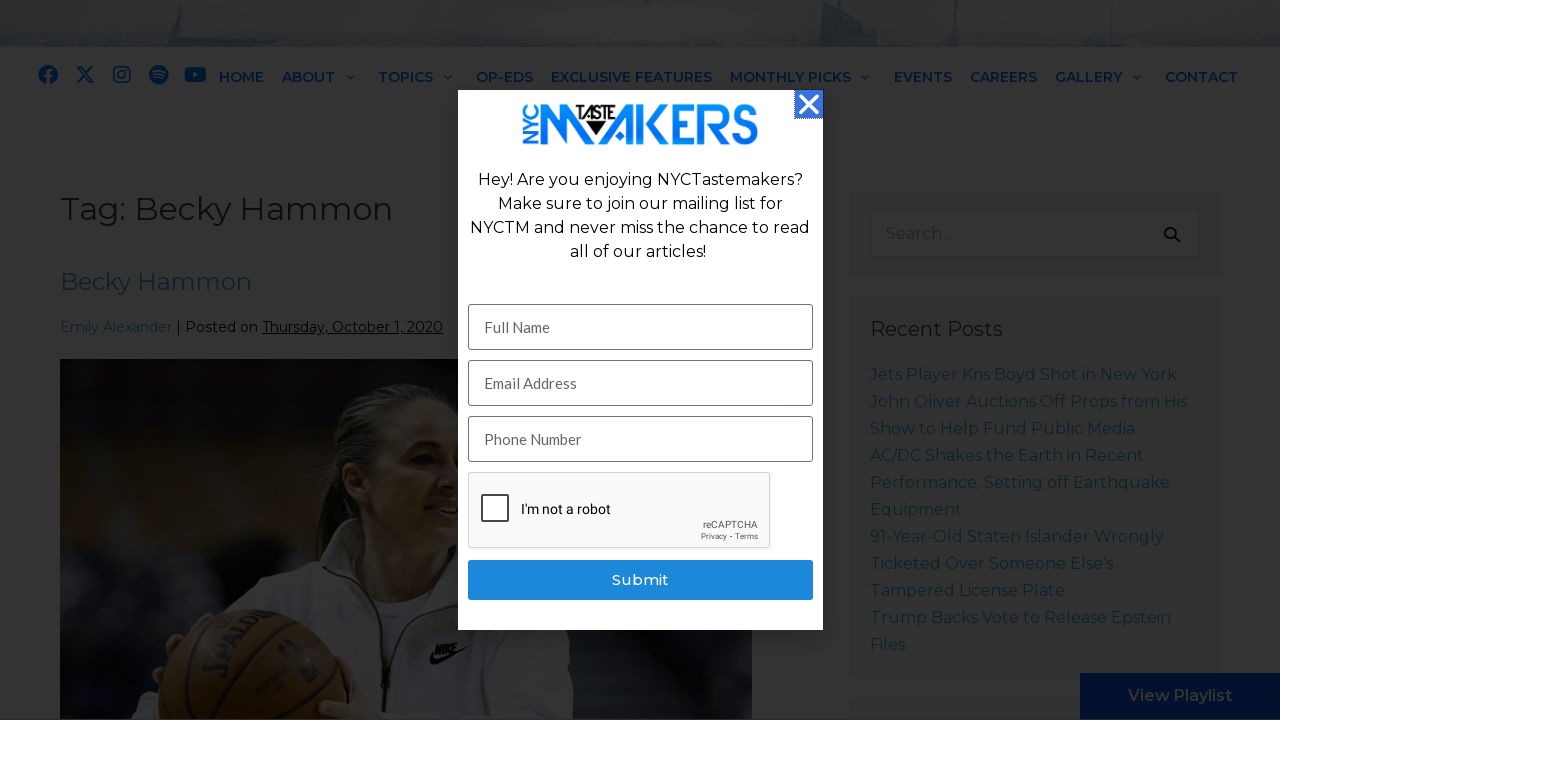

--- FILE ---
content_type: text/html; charset=utf-8
request_url: https://www.google.com/recaptcha/api2/anchor?ar=1&k=6LenEuAnAAAAAJ5vsoSqwNqHsJWmg6Z63YLy5kTm&co=aHR0cHM6Ly9ueWN0YXN0ZW1ha2Vycy5jb206NDQz&hl=en&type=v2_checkbox&v=TkacYOdEJbdB_JjX802TMer9&theme=light&size=normal&anchor-ms=20000&execute-ms=15000&cb=9fj9j5pd64fp
body_size: 45553
content:
<!DOCTYPE HTML><html dir="ltr" lang="en"><head><meta http-equiv="Content-Type" content="text/html; charset=UTF-8">
<meta http-equiv="X-UA-Compatible" content="IE=edge">
<title>reCAPTCHA</title>
<style type="text/css">
/* cyrillic-ext */
@font-face {
  font-family: 'Roboto';
  font-style: normal;
  font-weight: 400;
  src: url(//fonts.gstatic.com/s/roboto/v18/KFOmCnqEu92Fr1Mu72xKKTU1Kvnz.woff2) format('woff2');
  unicode-range: U+0460-052F, U+1C80-1C8A, U+20B4, U+2DE0-2DFF, U+A640-A69F, U+FE2E-FE2F;
}
/* cyrillic */
@font-face {
  font-family: 'Roboto';
  font-style: normal;
  font-weight: 400;
  src: url(//fonts.gstatic.com/s/roboto/v18/KFOmCnqEu92Fr1Mu5mxKKTU1Kvnz.woff2) format('woff2');
  unicode-range: U+0301, U+0400-045F, U+0490-0491, U+04B0-04B1, U+2116;
}
/* greek-ext */
@font-face {
  font-family: 'Roboto';
  font-style: normal;
  font-weight: 400;
  src: url(//fonts.gstatic.com/s/roboto/v18/KFOmCnqEu92Fr1Mu7mxKKTU1Kvnz.woff2) format('woff2');
  unicode-range: U+1F00-1FFF;
}
/* greek */
@font-face {
  font-family: 'Roboto';
  font-style: normal;
  font-weight: 400;
  src: url(//fonts.gstatic.com/s/roboto/v18/KFOmCnqEu92Fr1Mu4WxKKTU1Kvnz.woff2) format('woff2');
  unicode-range: U+0370-0377, U+037A-037F, U+0384-038A, U+038C, U+038E-03A1, U+03A3-03FF;
}
/* vietnamese */
@font-face {
  font-family: 'Roboto';
  font-style: normal;
  font-weight: 400;
  src: url(//fonts.gstatic.com/s/roboto/v18/KFOmCnqEu92Fr1Mu7WxKKTU1Kvnz.woff2) format('woff2');
  unicode-range: U+0102-0103, U+0110-0111, U+0128-0129, U+0168-0169, U+01A0-01A1, U+01AF-01B0, U+0300-0301, U+0303-0304, U+0308-0309, U+0323, U+0329, U+1EA0-1EF9, U+20AB;
}
/* latin-ext */
@font-face {
  font-family: 'Roboto';
  font-style: normal;
  font-weight: 400;
  src: url(//fonts.gstatic.com/s/roboto/v18/KFOmCnqEu92Fr1Mu7GxKKTU1Kvnz.woff2) format('woff2');
  unicode-range: U+0100-02BA, U+02BD-02C5, U+02C7-02CC, U+02CE-02D7, U+02DD-02FF, U+0304, U+0308, U+0329, U+1D00-1DBF, U+1E00-1E9F, U+1EF2-1EFF, U+2020, U+20A0-20AB, U+20AD-20C0, U+2113, U+2C60-2C7F, U+A720-A7FF;
}
/* latin */
@font-face {
  font-family: 'Roboto';
  font-style: normal;
  font-weight: 400;
  src: url(//fonts.gstatic.com/s/roboto/v18/KFOmCnqEu92Fr1Mu4mxKKTU1Kg.woff2) format('woff2');
  unicode-range: U+0000-00FF, U+0131, U+0152-0153, U+02BB-02BC, U+02C6, U+02DA, U+02DC, U+0304, U+0308, U+0329, U+2000-206F, U+20AC, U+2122, U+2191, U+2193, U+2212, U+2215, U+FEFF, U+FFFD;
}
/* cyrillic-ext */
@font-face {
  font-family: 'Roboto';
  font-style: normal;
  font-weight: 500;
  src: url(//fonts.gstatic.com/s/roboto/v18/KFOlCnqEu92Fr1MmEU9fCRc4AMP6lbBP.woff2) format('woff2');
  unicode-range: U+0460-052F, U+1C80-1C8A, U+20B4, U+2DE0-2DFF, U+A640-A69F, U+FE2E-FE2F;
}
/* cyrillic */
@font-face {
  font-family: 'Roboto';
  font-style: normal;
  font-weight: 500;
  src: url(//fonts.gstatic.com/s/roboto/v18/KFOlCnqEu92Fr1MmEU9fABc4AMP6lbBP.woff2) format('woff2');
  unicode-range: U+0301, U+0400-045F, U+0490-0491, U+04B0-04B1, U+2116;
}
/* greek-ext */
@font-face {
  font-family: 'Roboto';
  font-style: normal;
  font-weight: 500;
  src: url(//fonts.gstatic.com/s/roboto/v18/KFOlCnqEu92Fr1MmEU9fCBc4AMP6lbBP.woff2) format('woff2');
  unicode-range: U+1F00-1FFF;
}
/* greek */
@font-face {
  font-family: 'Roboto';
  font-style: normal;
  font-weight: 500;
  src: url(//fonts.gstatic.com/s/roboto/v18/KFOlCnqEu92Fr1MmEU9fBxc4AMP6lbBP.woff2) format('woff2');
  unicode-range: U+0370-0377, U+037A-037F, U+0384-038A, U+038C, U+038E-03A1, U+03A3-03FF;
}
/* vietnamese */
@font-face {
  font-family: 'Roboto';
  font-style: normal;
  font-weight: 500;
  src: url(//fonts.gstatic.com/s/roboto/v18/KFOlCnqEu92Fr1MmEU9fCxc4AMP6lbBP.woff2) format('woff2');
  unicode-range: U+0102-0103, U+0110-0111, U+0128-0129, U+0168-0169, U+01A0-01A1, U+01AF-01B0, U+0300-0301, U+0303-0304, U+0308-0309, U+0323, U+0329, U+1EA0-1EF9, U+20AB;
}
/* latin-ext */
@font-face {
  font-family: 'Roboto';
  font-style: normal;
  font-weight: 500;
  src: url(//fonts.gstatic.com/s/roboto/v18/KFOlCnqEu92Fr1MmEU9fChc4AMP6lbBP.woff2) format('woff2');
  unicode-range: U+0100-02BA, U+02BD-02C5, U+02C7-02CC, U+02CE-02D7, U+02DD-02FF, U+0304, U+0308, U+0329, U+1D00-1DBF, U+1E00-1E9F, U+1EF2-1EFF, U+2020, U+20A0-20AB, U+20AD-20C0, U+2113, U+2C60-2C7F, U+A720-A7FF;
}
/* latin */
@font-face {
  font-family: 'Roboto';
  font-style: normal;
  font-weight: 500;
  src: url(//fonts.gstatic.com/s/roboto/v18/KFOlCnqEu92Fr1MmEU9fBBc4AMP6lQ.woff2) format('woff2');
  unicode-range: U+0000-00FF, U+0131, U+0152-0153, U+02BB-02BC, U+02C6, U+02DA, U+02DC, U+0304, U+0308, U+0329, U+2000-206F, U+20AC, U+2122, U+2191, U+2193, U+2212, U+2215, U+FEFF, U+FFFD;
}
/* cyrillic-ext */
@font-face {
  font-family: 'Roboto';
  font-style: normal;
  font-weight: 900;
  src: url(//fonts.gstatic.com/s/roboto/v18/KFOlCnqEu92Fr1MmYUtfCRc4AMP6lbBP.woff2) format('woff2');
  unicode-range: U+0460-052F, U+1C80-1C8A, U+20B4, U+2DE0-2DFF, U+A640-A69F, U+FE2E-FE2F;
}
/* cyrillic */
@font-face {
  font-family: 'Roboto';
  font-style: normal;
  font-weight: 900;
  src: url(//fonts.gstatic.com/s/roboto/v18/KFOlCnqEu92Fr1MmYUtfABc4AMP6lbBP.woff2) format('woff2');
  unicode-range: U+0301, U+0400-045F, U+0490-0491, U+04B0-04B1, U+2116;
}
/* greek-ext */
@font-face {
  font-family: 'Roboto';
  font-style: normal;
  font-weight: 900;
  src: url(//fonts.gstatic.com/s/roboto/v18/KFOlCnqEu92Fr1MmYUtfCBc4AMP6lbBP.woff2) format('woff2');
  unicode-range: U+1F00-1FFF;
}
/* greek */
@font-face {
  font-family: 'Roboto';
  font-style: normal;
  font-weight: 900;
  src: url(//fonts.gstatic.com/s/roboto/v18/KFOlCnqEu92Fr1MmYUtfBxc4AMP6lbBP.woff2) format('woff2');
  unicode-range: U+0370-0377, U+037A-037F, U+0384-038A, U+038C, U+038E-03A1, U+03A3-03FF;
}
/* vietnamese */
@font-face {
  font-family: 'Roboto';
  font-style: normal;
  font-weight: 900;
  src: url(//fonts.gstatic.com/s/roboto/v18/KFOlCnqEu92Fr1MmYUtfCxc4AMP6lbBP.woff2) format('woff2');
  unicode-range: U+0102-0103, U+0110-0111, U+0128-0129, U+0168-0169, U+01A0-01A1, U+01AF-01B0, U+0300-0301, U+0303-0304, U+0308-0309, U+0323, U+0329, U+1EA0-1EF9, U+20AB;
}
/* latin-ext */
@font-face {
  font-family: 'Roboto';
  font-style: normal;
  font-weight: 900;
  src: url(//fonts.gstatic.com/s/roboto/v18/KFOlCnqEu92Fr1MmYUtfChc4AMP6lbBP.woff2) format('woff2');
  unicode-range: U+0100-02BA, U+02BD-02C5, U+02C7-02CC, U+02CE-02D7, U+02DD-02FF, U+0304, U+0308, U+0329, U+1D00-1DBF, U+1E00-1E9F, U+1EF2-1EFF, U+2020, U+20A0-20AB, U+20AD-20C0, U+2113, U+2C60-2C7F, U+A720-A7FF;
}
/* latin */
@font-face {
  font-family: 'Roboto';
  font-style: normal;
  font-weight: 900;
  src: url(//fonts.gstatic.com/s/roboto/v18/KFOlCnqEu92Fr1MmYUtfBBc4AMP6lQ.woff2) format('woff2');
  unicode-range: U+0000-00FF, U+0131, U+0152-0153, U+02BB-02BC, U+02C6, U+02DA, U+02DC, U+0304, U+0308, U+0329, U+2000-206F, U+20AC, U+2122, U+2191, U+2193, U+2212, U+2215, U+FEFF, U+FFFD;
}

</style>
<link rel="stylesheet" type="text/css" href="https://www.gstatic.com/recaptcha/releases/TkacYOdEJbdB_JjX802TMer9/styles__ltr.css">
<script nonce="qy09YOMCLbZQ1Wbd7Ty0mQ" type="text/javascript">window['__recaptcha_api'] = 'https://www.google.com/recaptcha/api2/';</script>
<script type="text/javascript" src="https://www.gstatic.com/recaptcha/releases/TkacYOdEJbdB_JjX802TMer9/recaptcha__en.js" nonce="qy09YOMCLbZQ1Wbd7Ty0mQ">
      
    </script></head>
<body><div id="rc-anchor-alert" class="rc-anchor-alert"></div>
<input type="hidden" id="recaptcha-token" value="[base64]">
<script type="text/javascript" nonce="qy09YOMCLbZQ1Wbd7Ty0mQ">
      recaptcha.anchor.Main.init("[\x22ainput\x22,[\x22bgdata\x22,\x22\x22,\[base64]/[base64]/MjU1Ok4/NToyKSlyZXR1cm4gZmFsc2U7cmV0dXJuKHE9eShtLChtLnBmPUssTj80MDI6MCkpLFYoMCxtLG0uUyksbS51KS5wdXNoKFtxVSxxLE4/[base64]/[base64]/[base64]/[base64]/[base64]/[base64]/[base64]\\u003d\\u003d\x22,\[base64]\x22,\x22w5ZuMhVYLMKpDgjChsObwqDDq0rCvxQHWn8IA8KYUMO2wrPDnzhWZ2fCqMOrMcOVQE5JGxt9w7vCqVQDNk4Yw47DmMOCw4dbwp3DlWQQdT0Rw73DiAEGwrHDkMO0w4wIw5wUMHDCjsOYa8OGw4IiOMKiw49GcSHDmsOXYcOtYcO9YxnClm3CngrDkF/CpMKqPsKWM8OBKU/DpTDDmSDDkcOOwrbCrsKDw7AlbcO9w75/Jh/DoGTCmHvCgnLDgRU6e0vDkcOCw4TDs8KNwpHCumNqRnjCjkNzc8KEw6bCocKVwqjCvAnDtzwfWEciN31edknDjnfCvcKZwpLCt8KcFsOawpLDicOFdVDDgHLDh0zDucOIKsOkwprDusKyw57DssKhDTdNwrpYwr/[base64]/[base64]/DhX/CqjJ4EsOkecKrUcOOP8KKFMK+wrsWw5bDiybCocOAXsOFwoXCo23CgcORw6gQcms0w5k/[base64]/CjWxIw4DCoXnDkUPCgMOhBsOpb0QOA37Dn8Kvw4U/CxvCvsOlwqPDssKfw5ovDcK1woNGQcKaKsOSZsOOw77Du8KSB2rCvhtSDVgWwqM/ZcOwSjhRSsOowozCg8O2woZjNsOYw5nDlCUfwpvDpsO1w4bDjcK3wrlRw4bCiVrDixPCpcKawpXClMO4wpnCksOSw5fCvsK3fk0wNMKOw5BswoMPcULCpEfClcOBwr/Dl8OPH8Kywr3Cu8O1LXQHdR8masK3ZsOBw5jCmmbDmkQDwrvClcK1w7XDqQDCpnrDrhTCkErClHxUw7Ajwp0hw7t/[base64]/DvsONw4Rzw7zDtkvCrD9yG8KUwo/Dq2FnG1vCqmopNMKeCMKfKsK3PW/DvD1+worCu8OfDBXCmUsfRsODHMKBwq8xR1bDvw0XwrzCnxFiwrTDkD4yf8KYSMOCMHPCh8OGwqjCtXjCgigRNcOZw7XDpMOeEx3Ci8KIf8O3w5QCJHTDkV8tw5TDo10Tw49lwolIwr7Cq8KbwprCskoUwpDDsCknGMKKBCMgd8OZIWRnwo08w4c2Mx/Cil7Cl8OEwoNAw7vDuMOIw45+w4FXw6hUwpHDpsOJSMOANxoUShnDiMOUwpMQw7zDmcOBwrJlY0RFAFIYw4kQTcOiw4N3PcK/MHR/[base64]/DmS5qw6o5wo81wrFodH1HF2E5A8O/VDXCkk/DpsOOQXxZwr3Dt8OQw6sjwprDuWMmayYZw6/CtcKaPMOHHMKhw4BcYH7CjyjCnkRXwrxYIcKgw6jDnMKnb8KnTnLDocOAZ8OgAMKnN2TCncOUwrfChijDuS9nwqALSMKewqglw4LCpcOCFhjCrMOAwpEjJjRiw4MCaCt2w4tEUcO5wpjChsOqQxZoHBjDr8Odw4/[base64]/aiTClxPDj0bDvMOXJMKuwrlAwq3DvARJwqxzwpLDtFYfw4fCsFzDksOsw7rDqMKtI8O8UmBowqTDgxx9TcKKwr0Mw61tw4Z9bAsNXcOow4txPT09w5Jjw6bDv1gNUsOpKhMrNlzClVvDhBNlwrg7w6rCqMOrK8KCeypHVsK8YcOqwpZHw65DDDLClwJvAsOCVj/Cpm3DgsOTwp0ddMKfd8Omwq5OwqpMw6bCvDdGwot5wqB1UcOKAUFrw6LCkcKVIDzCl8O/w7xawp18wqFGXXPDlHzDo1TDlS8zK0FZasKhbsK4w5wMCh/DgcKiw47DtMKbCXTDuDnClcOlAcOQJz3DncKhw4I7w5E0wq3DqTQJwqjCoBTCvMK2wopjGxlew4Iuwr/Ck8OMfCXDpRLCtMK/ZMORUmVSw7fDsCfCoy8iQsOCw4x7aMOZJ3JIwoE2fsOccMKXYsOfCXo6wp4IwrjDtcO+wrzDnMOuwrJOwrzDrsKSc8OKSsOQJ1nCh37DqEHDi3g/wqjDrcOJw4MjwqfCpMOAAMOewqkhw4nCvsO5w6vDhcK5woPCtVjCoXfDlFt8d8KEV8KKKQB/w5IPwqNPwo/CusOqJlHCrVx8McOSKS/CkkMIGMOGwq/CuMOLwqbClcODNUvDnsKvw69WwpPDmXzCt2xqwoPDmSw8w7LCvcK6B8K9wp/CjMKUFz9jwpnChlZia8O8wrVRWsOUw6lDfnErecOuV8KYF2zDmAMqw5pzwp/DqMKPw7IBT8OKw4jCg8Oewp7DmnHDu1BJwpXClMKCwqzDiMOAasKqwoM4MXptdMOQw43Ctj0/Fj3Ci8OYZVppwq/DrxBvw65gRsK5F8KjZcOaQzxUN8OFw6zCmxZhw5kRMMKBw6ISbHXCtMOkw5vCpMOOfsOtTH7DuTFdwoUyw61NGRrDnMKdWMKfwoYKJsOgMG/CgcKiwrDDkzR1wr9vVMKTwokDQMK3dnZ7w7okwoHCrsObwoYkwqozw5cTVl/CkMK+wqjClcOSwpABO8K9w5rDil56wo7DmsOUw7HDuE4rVsKuwrYLUzd5T8OMw4nDocKJwrRgSyxww7siw4vChQnCgB59ZMOmw6LCo0zCssK0Z8OSTcO+wo9qwpJ/ARhbw5TDnXDCtsOAGMOtw4dGw4VXCcOEwo9+wprDsHtvHj81YkpLw49jUsKQw5V2w4nDmMOcw5I7w6LDoHrCsMKIwo/DsRnDkXY1w6UvcXPDhWIfw7DDgm3DnyLCqsKYw5/CjMKSSsOHwpJTw4EiUnFIH2hmw6Eaw5DCi17Ck8OEwqLCm8Omw5fDtMK9KGR+SWEcCX8kMEHDl8OSwqUPw78IJcKhXcKTw5/CgMODA8OxwpPCrnVKNcOmECvCoU87w6TDjwTCr2sdVcO3wp8mw4fCrlFBLBzCjMKCw4oeEsK2wr7DosKHeMOLwrsaVRTCqAzDqTZ2w4bCgnpJQ8KtFnjCsyNuw6FnXsKsOMKMFcKJWVouwpsawq8ow4cKw5Q2w5/DoCsNa20nFsO5w7YiFsOVwoXDhcOcMMKfw4zDjVVoJsOASsKVXyPCjwlcwqASw7TCmUpVSRNiw5LCujoAwoNxJcOtDMOINgIHES5EwrvDulx1w6jDpkLCsVHCpsKNQ0TDm1phHMOLw7dBw7MCRMORDk0hE8O/MMKAwqZJwoooPAQWc8Orw6TDkMOnD8K9EAnCiMKFBsKDwpXDosOVw5kNw53DgcK1wolCFRcOwrDDksOcWHPDssOBdcOQwqQmcMOASVF1UjfCgcKbWsKSwp/CsMOVY1nCowzDuVLCoxBcQMOECcOuwp7Dp8Odwq1mwoZfZGpCJsOdw5c5OsOkWS/DmMKxbGLDji4/[base64]/CocOywrUkP8Knw4hcw4rCmWzCpsOxw4PCscKHw6hkLMOSRcOMw7XDql/CgMKYwpcSCjYPdXPCl8Ktek4vNcK3WmnCtcOSwrDDsxE6w5LDgAfCn1zCnTxrBcKmwpLCnVJcwqDClixqwqbCmW7CvMKGDD04w4DCjcKXw4jCmnrCm8O4PsO+XwYvOj9cD8OMwrjDk192GhzDksO+wqfDs8K9fcK5wqFYNjHDq8O+cRVHw6/Ct8Oawph9w6BDwp7CjcOHAAI4c8KQRcOew7nCt8KKQsKow419CMKswpHCjT0GVMOOb8OPWcKhC8KYFCTDicO9X10qFyBUwq1iGRlENsKWw5FZWigdw5kew6fDuBrDimULwqB8LWnDtMKdwrFsIMObw4k/wrbDjVPCpypHBVrClMKaLcO7SmrDvADDjRsIwqzCgmxGdMKuwrtnDyrDpsKrw5jDisOSw43Dt8OEf8OAAsKObMOnbsKRwrNUdMOzQxgHwr3DvF/DrsKbZ8O/[base64]/w7zCm8OZHWgLcMKWwonCnU1MwoXChVjCuiw+wrFuFjkow4TDtGlYcUTCqy5Lw4XCpTbCr1MDw6xEP8O7w6jDoxfCnMK4w6YIw6zCkmlHwpFsb8O4YcKpXcKGWEPDsTVaL3o/HsO+IDgtwrHCtEPDgMK3w7LCjsKYcDV1w5cCw491fWYTw5TCnQbCvMKub3LCrDPDlmfCtcKdH1x5FHI/[base64]/[base64]/CuG7DhxLChcODBiRiAsOSwoRTwobDpsOmwrdrw6Vdw60PG8ONwq3DtsKmL1bCtsOYwogzw7XDtzE3w7XDkMK8OVsgfxTCrjNoY8OaV1LDgcKAwrjCrRLChMOSw4XCssK2woVMVsKhQcKjKsOHworDuXpowr5EwovCq2YhPMKkdsOYIy7Do0AzMMOAwoTDicO1CisNLV/CrFbCrn7CnF0FN8OaZMKmRnPDtyPCuifCiXDCi8OiZcOjw7HCn8O5wqorODjCjMKBCMOxwp/DoMKqPMO7FnVpRWbDicOfKcKtLFgkw5Ntw5HDpmkRw7XDoMOtwoAQw7l0C303B14UwoVwwrLClnssHcKWw7TConNXLB7DiCNfFsKsYsOWdT3CksOzwrYpBsKJDQRbw6Idw5DDgsOVE2XDoErDjcORKmgUwqHCtsKAw5vCmcOWwrrCrSJmwr/CmTnCuMOIFHBvQiVWwq3CmcOsw7vDmMK3w6cOXAVWfEMxwr3CmxHDpkjDucOIw5XDlsKteXfDhljCk8Oxw4HDlsKWwocMKxPCsCcEHBHCkcO7IWTCgk7CvcO0wpvChWQ6Wh1uw5vDj3XCrhZRA2N5w5zDu0lhSDh2F8KFTsKTBx/Di8KobcONw5QMf0Rswq7CpcOxLcKZHyUvNMOew7HCtTjDrEgDwpTDsMO6wqHCrsOJw6jCssO6wqMFw7nCt8KKJcOmwqfCrApjwqQqDn/ChMKtw6LDtcKlA8OEU33Du8OiSADDuEfDhsK8w5gwS8K8w7bDnRDCs8KBbxtzDsKNYcOZwo7DscKBwrsOw6nDolQFwp/DpMK1w7lsLcOka8OsclrCncOwDMKawoVZBwUFHMKJw7IXw6EhDsONc8Kgw5XChCPCncKBNcOyQ3XDpMOAZsK5OMOaw61PwpHClMOaUhY6acOhTANHw6N6w4sRe2wHQ8Oae0BMA8KsZBPDmFvCpcKRw5hRw7/CpcKDwofCtMK/[base64]/wqvCpQx/HMOQDcKZw4d/[base64]/VsKqf14cHkpsblRIwogeAkzDgMO1wpstIhUbw5UVIEDCsMOaw7LCtXfDqMKweMOODsKwwqU8OsOheicYaHAtbDfCghHDvMKtIcK8w7vCrsO7dDXCkcO9RyfDrMOPGxsDX8KUeMO8w77DsCDDhMOrwrjDgMOuwo7CsFRBKTI/wo89Y2zDk8Kaw5A3w6IMw6kwwonDhsKeLBsDw6Few4bCr2rDpsOuPsO1IsOMwrjDo8KqPF4hwqsnGXsZL8Khw6PClTDDksKswoEoW8K7KkFkw47DpGHCvTrCp1fClsOzwroySsO5w6LCjsOtb8OTwp4aw67DqVHCpcO+ccKxw4gswptJCHcYwo/DlMOBFXccwpp5w4vDul95wq15DhEqwq0ow5/[base64]/[base64]/DlTPCpigiNsKPOMOBw5pXDcOfwr/DjMKFwpbDt8KyIwV4NEDDsXjDr8OewqfCq1YOw6rCvsKdCVvCi8OIQsOYMMKOwofDmyPCpyFaTXPCjksxwpHDmA5QYsKINcO7b17DoUbCh1kiRMOlPcOxwpLCnjsIw5vCrcKYw7RxIV/[base64]/[base64]/CqCHCh10Gw4ZbwqnCtCYOCMOkbsK4woopwrYNwo0uw4bDhsK+wq7CthLDtsOfYlTDnMOiFcKfaGzDsgklw4hdA8KKwr3Cu8O9w4I4wptKwrFKc3TDqGvCrgUjwpLDm8OPR8K/LWNqw40QwofCh8Orwp7CgMKWw6/CpcKcwqpYw68QKwUowo4sRsOuwpfDu1NXFk5Rc8O+wpPCmsObEXrCq0vDpEg9AsKPw6HCj8KOwo3Du2kOwqrCkMOYTcOFwqU5IC3Cm8K7Tgcewq7DoBPCpmFOwoFEWm8HFTrDgGvCp8O/ACXDjMOKwplVRsKbwrjDn8O5woHCiMO7w6rDlmfCs0TCpMK7WHrCg8O9fiXDpsOZwpzCok/[base64]/w516w6YWwqPChl/DsMKdV8KtwpFxwpV5wqHChAwuw4DDgFfClsKFw6p7b2JTwoPDk398wqluWsOLw5bCmnZhw7bDqcKDJsKoKyDCnQHCsT1bwpluwpYZKcOCUkgvwqfCi8OzwrPDssK6wqrDoMOEA8KATcKswp3DrMK4wq/DsMOCKMO6wr8Vwpk1ccOTw43DsMOqwpzCocOcw6jCsz82wovCpHdSVjPCqzfCuTILwrjCgMO4T8OJwrDDl8KRw5YOb2PCpSbClcKEwoXCmDUwwp4TQcOvw6TCnMKpw4HCjsKpBsOXAcK2w7zDg8O2w4HCqS/Ch2QWw7LCtw7CjlJqwp3CkC9EwrLDp1dxwpLChTHDvDvCkMOPWcOES8OmNsKxw6U/w4fDgEbCi8Kuw7EnwpssBiUzwqlBPH9fw7QYwqsVw7k/woXDgMOaNMKJw5XDgsKGIMK7PHJ/YMKODS/DpzTDshLCq8K0L8OIO8OFwpE3w4rCpF3CrsOrwpjDvMOhfU9lwr8iwoLDv8K5w7ksQkMPYMKiVibCqMO8WXLDv8KaSsKhcgvDkysDTcKVw7TCqTXDncO2VUExwoEMwqsGwr59LWoTwoNcw6/DpksJJcOhZsKfwoVmf2UcBkTCogMjwoLDmjzDgsKrZWnCscOSD8K6wo/DrsOfE8KPFcOjBSLCgcK2FXFcw7o5TMOWM8O/[base64]/Cuylxw7txHQUVw5rDtMKvw6XDs8KwwqYMw4HCvyQjw6HCicKIK8K2w6BON8ObXxjCpX3CmMKow4vCikNuasOdw6IOKVAySmDCksKbSmzDmMKOwphVw5w1LHfDlkUkwr7DssOKw5jCmsKPw5xoWlA9Kn0FeCXCtsOuQmN/w4jCmFnCh3kiwqwRwrkjwr/DhMOqwqgHw47Cg8KxwozCpBPDoRHDgRppw7hLE2zCkMOOw6XCsMKxw4nCmcOZXcK6cMKaw6XCp1vCmMK/[base64]/[base64]/CksKIwrHCjgkOw59Xw70OV3kJwr7DmsKKO24RVsOIw4BzRsKtwpHCgRjDgMOsN8KVa8O4esKXUcOfw7piwqYXw6k5w64Ywpc1aiHDryLCoUkUw4ENw5ImIhnCssKFwpTCv8OaPzPDokHDpcKrwrTCuA5lw63Di8KUHcKMWsOww6rDrUpywrHDuw/[base64]/WglQwpRowqN7XRx4THMYw77DrsKqwp95wqY3DFhcTMKID01XBcKswp/ClMKgRsO4d8OFw7rCpcKNCMKdGsKGw6dIwq96wqLCosK2w6gRwrNgw7bDt8K2AcKhRcK1dzfDhMKTw4EzKHfCrMOoNC7DuyTDhV/CvW4hezDCpBbDmjBwO0hvUsOdasOfw4pGEkPCni9hIsK9djt6wqU4w5jDqMK7LMKww6/CjsKRwq0hw71qHsOBDEfDosKfVMOhw6LDkgzClMO7wrk0KcOxFBfCscOuJH9HE8O1w4HCmAPDhcO5MmsKwqLDjkzCncOXwqTDqMOVfhfDicK3w6LCuXTCoH4Yw7jCrMKMwrQPwo4xwozCj8O+wrDDr2LCh8Kgwp/DomMkwotmw6Ubw77DtMKHZcK3w7oCGcO4aMKcUxfCvMKywqsww7nCiQ7ChTQmQS/CngcAwofDjhJkNyfCgg3CtsOwSMKdwr84YiTDtcKCGEstw4jCj8Osw6rCl8KaZsOKwrIfPUXCucKOXVMBwqnCoWrDkMOgw7TDgT7ClFzCv8KeF0tkP8OKw58ADxfDhsOgwpp8PzrCmsOvc8ORDl0qOsOtLyQ9GcO+cMKgOA1BU8Kfwr/[base64]/DlcOvLsOfwohBwostwpMbfm4tfyPDsG5nc8KrwrNyRTPDkMKzIkFcw4B4TMOJCcO5ZysEw5QRN8OAw6LCh8KYazfCp8OGLFAzw4tufzJQGMKOwo/CvBpXOcKPw4bCnMK9w7jDs1DCkcK4w7rDisODIMO1wovDqcKaB8OfwrfCssOOw5IqGsO2wrIxwpnCvSIWw60Jw68ow5MdRgbDrhgRw5RNdsOvNsKcTcKDw4o8M8OcX8K0wpvCqMOGQ8Kww7TCjBUrUjfCrVHDqzjCjcKXwr1SwqQ0wrU/DsKrwoJWw4FBMXbClsK6wp/CmsO7w53Dt8OmwqzCg0TCjsKxw5dww7Iww6zDuHfCrBHCrDwMdsKjw5U0w4zCkE/[base64]/OcKFdlfCjMKtw6s6YCHDmmPCry9owqTDvcKWV8OKw6Fiw6jCpsKTGGgAQsOLw7TCmsKMaMOzSxLDikcVU8KfwoXCugpew5YCwqkaVGPCncKFUhPDuk5ZdMOSw5tfa0TCqF/DtsKSw7HDsznCg8KHw4VOwpPDpgleB3IfOFVzw7gyw6jCmD7CqAXDrRA4w79kI1oKJ0fCgcO0OMO6wr0jJz1+bT/DnMKmZ2FpW3AtRsKTWMOVJTRxBBTCqMOpe8KbHnl8SipecSw6wo/CiCgkVcOswqjCgRTDnQ5WwpBawqY+BxQEw7bCkgHCi3rDpMO6w7F4w6E+R8Ozw7oDwr7CpsKOGlXDl8OwSMO5MMK+w6zCucOfw43CmiHDlh0LSzfDkicrJ0/[base64]/ZQzCvgzClsKcOD3DsDrCjSbDucOVw6h2wpV1w6nCvsKfwrTCosKfVkzDtsOTw5N8JCgrwoQ6EMKqNcObYsK8w5FbwqHDisKew7dDDcO5wqHCrBx8wrfDjcOrB8KEwoQqK8O3R8KeXMOsVcOywp3Dk2rCrMO/[base64]/DucO8UQ5Pw5LCv2nDhH4yaRHCs8OZF8OvwoPCjMKgIMO7w5jDicOUw75vXEwUSmd2ZRkrw5XDscKHwrLDrkQEQEo3wrTChChAU8OgWWhJasOfB3kfWDDCh8OLwrY1NSvDsWzDsSXCoMOtW8Ouwr01UcOtw5PDknLCoBrCvR3DgcKTMUQ7w4N0woDCoX/DnjsZwocVKzZ/[base64]/DuMO/K09gFMOpw4vCs3QMw4fClcOBU8OHwoZdFcOwSG/CoMK1wobCpCbCuywywpE4blBRwrzCryRMw7xgwqHCjMKgw6/DjcOcEG07woFPwptQAcKDZU7CgQLDlgtaw7fCkcKDAcKNQ3RWwqYWwojCii49NDQDIRFzwpTCt8KPOsOcwoPCncKbcA4mKmxqFnzDmTzDg8OBR0/CocOPLcKCG8OPw4YCw6c0wozCv0dlKcOIwq41ZcO7w5/Ck8OhA8OsUSXCrcKDKi/Dg8OBR8Ocw5jDqRvCi8OLw7DClXfCmSbCuwvDiDc2wocNw7s6C8ORwpUrHCB8wqbDhArDhcOFeMO0JF7DmcKNw4/Cpk8zwq8Fe8OTw4tqw5pHI8O3eMOCw44MEG0oY8OUw6BkSsK6w7TCj8ObJMKRMMOiwrnClkQEMRYIw699cH/DmGLDnl1Tw5bDlR9IUMOxw7XDvcOTwqRXw7XChhZePMOLe8KNwqBGw5TDl8OHw6TCm8KYw73Ck8KfV2rCsiwjZsKVOXxiY8OyO8Ksw6LDosONcC/CnHXDmSrCtDhlwq91w7czIsOswrbDgWwrM1tow6EuIzxNworDm1hPw4h6w75zwoApCMOYMFoJwrnDkVbCjcKJwrzCi8Oxwq1DfHfCoGdiwrLCmcOqwr1rwqYrwpPDoE/CmEzCj8OYQsK5wpA5cQN6V8K9fsK0QBpsLm0AJMOULsO+esOrw7dgGRt2wo/Cg8OlccO2RsOpwq3CsMKgw7fCnUnDjCkpX8OSZcKMHsOVCcOfOcKlw54Fwr1Zw4vDm8Oqey51fsK/w43CpXDDp0NeN8KtPywCClTDjm4bE2nDvwzDhsOAw73Cp1I7wovCjwcjWkp1UMOhw58vw6lGwr5aNTfChmAFwqtQeWPCrjjDsj/Dm8K8w5HCgRMzGMKgw5HCl8OkKQBMWBhvw5YMe8OUwpLDn1J8wpBzQhYSw7APw6vCqwQvRh9Xw41PWsOIIcKMwqzDj8K5wqlnwqfCsl/DvcO2wrtDPsK7w7NIw7RFO1JOw6QxbsKvOz/DtMOiJcOLdMKyP8O0OsOoDDLCjsOnCMO6w7I4Gz8VwpfClGvDqznDp8OsBCbCsUt0wqN9HMKBwosow5F+PsKwE8K/VhoBaVAKw5o2wpnDnlrCnwAAw7XCm8KWdVpiC8KgwrrCoAYRw5w2Q8Kww7HCsMKVwqjCk2rDkHtnIRpVe8KYX8KeeMOpKsKTwoFhwqBMw7AgLsOyw5V2e8OmVEYPbcK7wq5tw6/CtR5tYDFXwpJPw7PCkWlNwr3DgcKHQAM4XMKQD3rDtU/CicK1C8OudmvCt1/CpsOMA8KqwotHw5nChcKMEhPCucOoTT1KwolxHTPCqEzChzvDpE7DrG9Rw757w5lqw7Y+w7Qaw7zCtsOwFsKfC8K4wqXDnMK6wrpbSsObTQnClsKBw5/[base64]/DgcO/[base64]/ChcOOEVHCp8K0InFXw4HDgh4vVA3CgMO4w4oNwq4pOwZTc8OKw7LDsEHDmcOeRsOVXsKwKcOSTlfCvMOMw5vDuXUhw4bCpcKpw4vDoD53wrbCksOww6VWwpE4w6PDm28iCX7DjcOFZsOcw4NNw7/Dv1DCp3M/[base64]/[base64]/CpkpgejhYwovDjXIjcXnDt8K+ax7CjcOmw61aZlbCoGLCjsOgw45Gwr/CtsOyPlrDp8O0w6NRa8KuwrrCtcKxFl94UF7Cgy4WwrBifMK+fcOJw70owqo+wr/Cg8OtA8Oqw5pXwqvCicOnwrQLw6nCs2vDnsOhCnNywoLDr287MsKxScKTwoHDrsODw7XDtHXCnsK8W3wSw53Dvn/CiEjDmFDDs8KPwrcrwq7Cm8OJwq91RixBJsOZUg0rw5TCqxNZbQNjbMK7W8Khw47DgnEWwo/Dk099w4bDkMKUwo5UwqnCuDTCnn7CsMKLXMKxLsOfw5gOwpBTwrHCpsOXZm5vUBvCpcKBw4ZQw7HClRovw5FBNcOcwpDDp8KUAsKVwrvDksK9w69Mw5UwGEhkwqg1eVbDlnfDk8OgNVzCjlfDiEdOPMOQwp/DvmYhwr7CksKwEg9xw7/DjcODd8KTcgrDmxvDjQ8CwpNbOxjCqcOQw6cJVFHDrTrDnsOgJkLDtMOiExl+LcK6MR5GworDmsOaWVkjw7BKYz4/w6Y2ASzDnMKwwr8OM8Ogw5bClcOcPwbClMO7w6bDrBLCrsO+w5wgw5oXLWjDjsK2IcOabhXCr8KNCFPClMO7wpJWWgIUw60nERdGdsOqw75hwq/Cm8O7w5ZkfjzCh3wgwo4Mw6gVwospw58Uw6/[base64]/DkcKHw6/DlsKxRBtzIQ9pM0orwrlbw4HDmsObwqjCpknCpcKuZydnw41DLBl4w45ARRXDoBHCmXwQwo5AwqgRw4JJwp8fwq/DkBBzcsOzw7TDqS5hwqrClXDDksKXecOgw5TDi8K2wqTDnsOfw6nDvzXClBJRw6/[base64]/DnsODw4LDuDAwwqMpRzkAwqxAw63CvjJOwqFBFsKjwqPCnsKRw6Ylw7oUHcOnwpnCpMKnBcO5w53DpEHDuibCucOowqnDhgkWOSFSwqHDr3jDisKoNnzCtwQXwqXDp0LDpnIzw4oNw4PDlMOAw4YzwpfDtTLCocOIwoUaPzEdwo8tJsK1w7rCq1/DoHLDigfCsMOqwqRLwo3DhcOkwoLCsz8wQcKLwrvCkcKYwoI3Bn7DgsOXwrwJe8Kqw4LClsODw7rCsMKgw6jDgU/DoMKxwr06w5lbw7tHC8O1WMOVwodEccOEw4PDicOrwrQlcz1oYS7CrhbCslvDnRDDj1oKScOVdcO/PMKTWRYIw44eKGDClyvCkcKOOcKtw6jChl5gwoFKCsKMEcK/[base64]/cMOowpIHN8KFWMK7wp/Dg0A/KSrCvHrDhFrCisKUw7/Du8OPwpNVw5kVKjLDiCzDpH3CkjnDocOZw4dZSsKqw4lCfsKLEcOPW8KCw7rDp8K5wpxiwqxEwoXDjTchwpcpwpbDsHBORsObOcOHw6HDn8OVaC04wqvDgAtDYwhePCjDk8KDaMKnJgBgWMOlfsKmwq/Cj8O1w77DhsKXRFTCg8OGccO/w6bDusK7QhrDkEYMwovDu8KZWHfClMOEwqLCh3XDgsOBK8OTF8OFN8K4w47CgMOgAcO8wrV7w5xkAsOvwrQcwrlLamh5w6V3w6HDmMOHwodMwoHCo8O/[base64]/[base64]/DmQzCs0cCwq3DoGsjw4jCkBbCpMOAw7wBKQ8mLMKaDG/DgsKYwpMYdRXCuFYqw5HDi8KkBMOoOyjChlESw7kTwq0gMcOBHMOaw7zDjsO6wpthBgFaam3CkhvDoHvDlsOlw4EXd8Khwp/[base64]/DqMOzB8Ktw4d6wqw1NFnDscOXTcK6V3/CucK6w50ew4wKw77Ch8Ohw6tLckMqH8K3w5REF8ObwpNKwoJJwqhlG8KKZmDCtMKPKcK9YMOcNUHChcKJwpLDjcOjblEawoHDqSIjGzLCtQ/Dgi0Bw6jDtirCjBQmVHHClk9jwp3DmcO/w5LDqDQxw4/[base64]/w4/Dl2NZBsKWE0gzXMOtwqBnf27DksK2wrlOYV5JwrNkfMOEwpRgXcO2woHDnFM2I3cyw403woMzSjQPZsKDXMK+N03DtsOewpDDsBtrPsOYZUQpw4rDj8KbLMO8Y8KqwpstwrXCsBFDwos5TgjDu18twp53G0/Cm8OEQCNVd17DvcOATTPCgyHDkyd7QApXwqHDu1DDtV1QwrDDmCBrwqMOwptrHcOEw7Y6BlzDhcOew7tuGl0oGMO/w4XDjEkzLxPDsBjDt8O4wo11wqLDqxTDhcORecO/wqnCnsO+w7Raw4BHw67DgsOKwpAWwrp1wo3CrcOCJcOgeMKsVl0YJ8Ohw5TCgcOeL8KQw6bCjVjCtsKcTA7DqcOHCSMiw6F8Z8KqecOuIcOyGsONwqHCsw5twq8jw4wAwq15w6fCvsKWw5HDuF/[base64]/w5vClMOCBDIuwpDCvnBJw4jCk8OiQcOFXsOYUS5Jw6PDlD/CkkTCmXVbccKPw4QKUT4TwpJyYTfCoRcnf8KOwq/CqhRow4nCrhTChMObwrDDgTfDocO3OcKKw6/CpQDDjcOIwpnCv0LCuTgAwpM+wqkWFX3ChsOVwrLDl8O8VsOQPi7CgcOsZR4owoRdWS3DjFzCrFcqT8K5aV7CsUXDpsKHw47CusKJTDUOwrbDmcO/woo9w4Buw4fDujTCkMKaw6Zfw5Rtw4tiwrVKHsKQTBXDv8O8wq3DncOwOsKCw6bDqm4Ca8OkWFnDmlJKccKWIMOUw5hbUXJPwqkOwoXCjcOieX7DtMKEF8O9BMOkwoTCjChXc8K2wq8oMnvCqCXCiGnDvcKjwql/KETCssKNwpzDsTBPUcKYw53CicKbWkPDq8OTwqwVOXc/[base64]/[base64]/DvHHChcOzwp9Sw5lDw65OZCp4A8KZPyHCq8OjR8OcIGV5UjTDjFVYwr3Dg3tyAcOPw7hIwrtBw601wopiX2dmJMOBS8K6w44lw7Qgw5bDt8OlTcKIwqtHDQokEcKEw6dTVg18RDI/wp7DqcKPC8KUGcOtDT7CqwHCvMKEJcKgLl9dw7TDuMK0b8O9wpw/[base64]/DnUPCv8KMWTAeCMOQTcKww45/w6bDmn7CoMOew5zCqsO9w6tUc05MXsOjeBnDjsOjNyh6w4shwqDCtsORw7PDvcKEwqzClxsmw7TCmsKGw49EwoXDnS5OwpHDnsOxw4BIwp09NcK3OMKVw6fDpgQnZip6w4nDr8KwwpnCr2DDsHzDkRHCm3TCqAfDh2Ymwrk8VifCiMK7w4PCkcKAwoRuGC/CscK4w5HCv2V6I8KQw6HCryVTwqFRXg0mwqsMHUXDhVAiw7I0DFwjwoLCmwcOwrddMcKHdQLDg3LCosOIw7PDuMOZdcKtwrkVwpPCm8Ktwo5WKsKvwr7Cp8KzJcK6az7DpsOlAVDChhU8FMKdwqrDhsOKY8KeNsKEwr7CrlHDgw/DqAHCoT3CnMOBEC8Pw4xMw63DicKUHlzDoVLCgiMSw4fCtcK1M8KCwr4rw71hwoTCrcOSV8OmE0LCl8Kqw5fDmBvChEnDtsKtwo9wK8OqcH4YYcKlLcOZJsKPEVkIEMKYwrErVlrCk8KHX8OGw7Idwq0wOGpxw6N/wpLDmMK+UMOWw4M0w67CoMKCwovDuRsvZsKTw7TDtA7Dm8Kaw5EZwpkuw4nCucOJwq/CihBcwrVDwrZQw4XCkhvDu30AZCZeMcKnwowTTcOCw5jDiEXDgcOAw7ANTMOgU2/[base64]/Dp19yFcOGwo/[base64]/Dt8OMaMK4wpjChgrDkAJawqMpw5cSwpd4w7M8w4NpbsKeWMKEw53Dg8K4P8KNFyHDni8bRMOowonDksKjw6NKYcOdAMOkwobDpcOafUcEwrXCtXHDvcOeZsOGwr3CpFDCnwFvecOPOA53O8O9w5FIw5YawqHDt8OCai1fw47CqSnDqsKTXiFaw5XDqiXCkcO/w6zDt0LCqzMRKlXDoQQzNMKxwo3CkTXDgcOmOAzDqwBBB1NbcMKOQGTDvsOVwpd3wpoIw7lOCsKIwpDDhcOIwrrDmWzCg3k/HsOqMsONTkzCg8KIOD41e8KubUl6QCvDkMO/w6zDqVHDiMOWw7Qsw7BFwpsOwpNmbGjCvsKFGcKnEMOjHcKpTMK8wqEKw51abRdTSEAUwofDi13DrkZCwoHCj8OYYgUlHQ/DscK3TBI+F8KWKx3Cj8KuH0AjwphpwpTCvcOIEVLCpy3CksKXwozDmsO+MR/CvAjDiiXDg8KkKQPDrkYlMAzCngo+w7HCuMODVxvDgBYGw4XDksK1w5fCgcOmQzgRI1YpI8OcwphlHcKpGU4iwqF4w6bClG/DrsOUwqhZXnptw517w5ZFwrLDkDTCnMKnw70mwrRyw7bCkzMDH27DmHvCoFBoETMyacO2wq5zRsO1woLCs8K4S8Ogw7rCp8KpJz1lQSHDqcO8wrI2dyvCok0qKX8NCMONUSTCt8KwwqkFHR0Ydi3DnMKLNsKqJMOTwpDDmcO2IFrDu2/CgRN0w6/Cl8O5eV/DojAeZjnDuAZrwrQXCcOaWRzDmyfCocKjEDlqCl7ColsWw7ITJ1s+wrgGwrUWPGDDm8OXwovDhl4GY8KnKcKbe8KyTGYjT8OxO8KOwr4pw4/[base64]/DrnTCncOUO8KgfGNFVMOKw4dyDyvChiDDsm9OJcOmMcOswo3CpAzDnMOCXh/[base64]/Dukt2cy1vNcKpdSsAwqxHZMOcw5VMw4dMBhFxwp8rw6rDu8KbK8OXw6LDpSDDgEV/XFvDoMOzdzVhwojClinCscOSwoNUE2zDjsO2Ej7ClMK/MikDUcK1LMO3w7ZxGGLCrsO8wq3DniTCl8KoQsKsbsO8TsOUTHQGDMKxw7fDghEBw55LLm7DoEvDtjHCucKrKgQDw6DDssOuwr7CrMOIwrE2w7YXw5kFw6ZBwrgAw4PDvcOTw7d4wrpcb03Cu8KQwqNcwoMXw7pKGcOEEsKZw4jCt8OPw7EWKkjDoMOSw7TCvGXDt8K/w67ClsOrwqkldcOsE8KvKcObQMKvwqAdQcOTMSN+w4PDmDkKw51iw5/DrhjCiMOpfMOPAiXDssOcwofDjy4Fwq8hDkN4w6ZHAcKceMOowoFYGw8jwrBsJBDChkJbbcKdfyYoNMKdw7/CrUBpOsKkXsKHQ8K5GyHDlAjDgcO4wo7DmsKtwqvDi8KiQcOFw79efsKNw5sGwqXCqwYIw45Gw4PDlArDjj83XcOkEcOEXQliwoMiRMK8FMOrWSR0LlLDmBrDrmTCuRXCucOIMsORwp/[base64]/CqMOewpoGwrbDh8KTKSZGwrJuD8OmfMKhHQzDrXVMw5NMw4vDucKnD8OBVAEZw7fCoDtPw77DosOjwqvCoX0YaAPCiMKdwpZgCUUSPsKTMRJuw4ZTwpEmRQ7Dr8OYAsOzwoBiwrZ/[base64]/CscKTwrzDnlYiwoPDusOKwp0owqbCrMKSwrjCt8KqRDAywqXCk17DvXBmwqvCnsK7wrEwKMOFw6RTLcKbwowDMsOawp/CpcK2VcO9K8Kow67DmEvCucKuw5kne8OxBcK9Y8Okw5XCn8OKU8OGahXDvBwBw795w57Dl8O6HcOMDcO7NMO6PG0KdSXCuRTCp8KRBDxqw7U3w73Dk0BVDSDCiEtOcsONDcO7w7fDosKXw4/DuzfDkmzCkH8tw7fCijjDs8Orwr3DuljDrsK7w50Fw4pbw4tdw6IsNXjCqx3DmiQlw73CiX1sJ8Oiw6Y2w4t5JMOBw4DCosOPBsKdwp3DvzvCuBHCsBHCicKcBTU6wqdbS1Ivwr/DmlI0AEHCs8K5FsKHbxs\\u003d\x22],null,[\x22conf\x22,null,\x226LenEuAnAAAAAJ5vsoSqwNqHsJWmg6Z63YLy5kTm\x22,0,null,null,null,1,[21,125,63,73,95,87,41,43,42,83,102,105,109,121],[7668936,586],0,null,null,null,null,0,null,0,null,700,1,null,0,\[base64]/tzcYADoGZWF6dTZkEg4Iiv2INxgAOgVNZklJNBoZCAMSFR0U8JfjNw7/vqUGGcSdCRmc4owCGQ\\u003d\\u003d\x22,0,0,null,null,1,null,0,0],\x22https://nyctastemakers.com:443\x22,null,[1,1,1],null,null,null,0,3600,[\x22https://www.google.com/intl/en/policies/privacy/\x22,\x22https://www.google.com/intl/en/policies/terms/\x22],\x22EgqUabCfFjbxoHNJWoFVVKLki7cfda6depACuGsZFtg\\u003d\x22,0,0,null,1,1763421480555,0,0,[27],null,[56],\x22RC-tXRmB0SSgwlYjQ\x22,null,null,null,null,null,\x220dAFcWeA7cjfaeU2RGYnXq7AEPwG0TTJ-1y1v_Emn_VBnKx1hi-HblFdch00CHc7xAJrXnawffKcfUBtaVLiBGWusuReJ63VID2A\x22,1763504280275]");
    </script></body></html>

--- FILE ---
content_type: text/html; charset=utf-8
request_url: https://www.google.com/recaptcha/api2/anchor?ar=1&k=6LenEuAnAAAAAJ5vsoSqwNqHsJWmg6Z63YLy5kTm&co=aHR0cHM6Ly9ueWN0YXN0ZW1ha2Vycy5jb206NDQz&hl=en&type=v2_checkbox&v=TkacYOdEJbdB_JjX802TMer9&theme=light&size=normal&anchor-ms=20000&execute-ms=15000&cb=5alouwbphqj5
body_size: 45558
content:
<!DOCTYPE HTML><html dir="ltr" lang="en"><head><meta http-equiv="Content-Type" content="text/html; charset=UTF-8">
<meta http-equiv="X-UA-Compatible" content="IE=edge">
<title>reCAPTCHA</title>
<style type="text/css">
/* cyrillic-ext */
@font-face {
  font-family: 'Roboto';
  font-style: normal;
  font-weight: 400;
  src: url(//fonts.gstatic.com/s/roboto/v18/KFOmCnqEu92Fr1Mu72xKKTU1Kvnz.woff2) format('woff2');
  unicode-range: U+0460-052F, U+1C80-1C8A, U+20B4, U+2DE0-2DFF, U+A640-A69F, U+FE2E-FE2F;
}
/* cyrillic */
@font-face {
  font-family: 'Roboto';
  font-style: normal;
  font-weight: 400;
  src: url(//fonts.gstatic.com/s/roboto/v18/KFOmCnqEu92Fr1Mu5mxKKTU1Kvnz.woff2) format('woff2');
  unicode-range: U+0301, U+0400-045F, U+0490-0491, U+04B0-04B1, U+2116;
}
/* greek-ext */
@font-face {
  font-family: 'Roboto';
  font-style: normal;
  font-weight: 400;
  src: url(//fonts.gstatic.com/s/roboto/v18/KFOmCnqEu92Fr1Mu7mxKKTU1Kvnz.woff2) format('woff2');
  unicode-range: U+1F00-1FFF;
}
/* greek */
@font-face {
  font-family: 'Roboto';
  font-style: normal;
  font-weight: 400;
  src: url(//fonts.gstatic.com/s/roboto/v18/KFOmCnqEu92Fr1Mu4WxKKTU1Kvnz.woff2) format('woff2');
  unicode-range: U+0370-0377, U+037A-037F, U+0384-038A, U+038C, U+038E-03A1, U+03A3-03FF;
}
/* vietnamese */
@font-face {
  font-family: 'Roboto';
  font-style: normal;
  font-weight: 400;
  src: url(//fonts.gstatic.com/s/roboto/v18/KFOmCnqEu92Fr1Mu7WxKKTU1Kvnz.woff2) format('woff2');
  unicode-range: U+0102-0103, U+0110-0111, U+0128-0129, U+0168-0169, U+01A0-01A1, U+01AF-01B0, U+0300-0301, U+0303-0304, U+0308-0309, U+0323, U+0329, U+1EA0-1EF9, U+20AB;
}
/* latin-ext */
@font-face {
  font-family: 'Roboto';
  font-style: normal;
  font-weight: 400;
  src: url(//fonts.gstatic.com/s/roboto/v18/KFOmCnqEu92Fr1Mu7GxKKTU1Kvnz.woff2) format('woff2');
  unicode-range: U+0100-02BA, U+02BD-02C5, U+02C7-02CC, U+02CE-02D7, U+02DD-02FF, U+0304, U+0308, U+0329, U+1D00-1DBF, U+1E00-1E9F, U+1EF2-1EFF, U+2020, U+20A0-20AB, U+20AD-20C0, U+2113, U+2C60-2C7F, U+A720-A7FF;
}
/* latin */
@font-face {
  font-family: 'Roboto';
  font-style: normal;
  font-weight: 400;
  src: url(//fonts.gstatic.com/s/roboto/v18/KFOmCnqEu92Fr1Mu4mxKKTU1Kg.woff2) format('woff2');
  unicode-range: U+0000-00FF, U+0131, U+0152-0153, U+02BB-02BC, U+02C6, U+02DA, U+02DC, U+0304, U+0308, U+0329, U+2000-206F, U+20AC, U+2122, U+2191, U+2193, U+2212, U+2215, U+FEFF, U+FFFD;
}
/* cyrillic-ext */
@font-face {
  font-family: 'Roboto';
  font-style: normal;
  font-weight: 500;
  src: url(//fonts.gstatic.com/s/roboto/v18/KFOlCnqEu92Fr1MmEU9fCRc4AMP6lbBP.woff2) format('woff2');
  unicode-range: U+0460-052F, U+1C80-1C8A, U+20B4, U+2DE0-2DFF, U+A640-A69F, U+FE2E-FE2F;
}
/* cyrillic */
@font-face {
  font-family: 'Roboto';
  font-style: normal;
  font-weight: 500;
  src: url(//fonts.gstatic.com/s/roboto/v18/KFOlCnqEu92Fr1MmEU9fABc4AMP6lbBP.woff2) format('woff2');
  unicode-range: U+0301, U+0400-045F, U+0490-0491, U+04B0-04B1, U+2116;
}
/* greek-ext */
@font-face {
  font-family: 'Roboto';
  font-style: normal;
  font-weight: 500;
  src: url(//fonts.gstatic.com/s/roboto/v18/KFOlCnqEu92Fr1MmEU9fCBc4AMP6lbBP.woff2) format('woff2');
  unicode-range: U+1F00-1FFF;
}
/* greek */
@font-face {
  font-family: 'Roboto';
  font-style: normal;
  font-weight: 500;
  src: url(//fonts.gstatic.com/s/roboto/v18/KFOlCnqEu92Fr1MmEU9fBxc4AMP6lbBP.woff2) format('woff2');
  unicode-range: U+0370-0377, U+037A-037F, U+0384-038A, U+038C, U+038E-03A1, U+03A3-03FF;
}
/* vietnamese */
@font-face {
  font-family: 'Roboto';
  font-style: normal;
  font-weight: 500;
  src: url(//fonts.gstatic.com/s/roboto/v18/KFOlCnqEu92Fr1MmEU9fCxc4AMP6lbBP.woff2) format('woff2');
  unicode-range: U+0102-0103, U+0110-0111, U+0128-0129, U+0168-0169, U+01A0-01A1, U+01AF-01B0, U+0300-0301, U+0303-0304, U+0308-0309, U+0323, U+0329, U+1EA0-1EF9, U+20AB;
}
/* latin-ext */
@font-face {
  font-family: 'Roboto';
  font-style: normal;
  font-weight: 500;
  src: url(//fonts.gstatic.com/s/roboto/v18/KFOlCnqEu92Fr1MmEU9fChc4AMP6lbBP.woff2) format('woff2');
  unicode-range: U+0100-02BA, U+02BD-02C5, U+02C7-02CC, U+02CE-02D7, U+02DD-02FF, U+0304, U+0308, U+0329, U+1D00-1DBF, U+1E00-1E9F, U+1EF2-1EFF, U+2020, U+20A0-20AB, U+20AD-20C0, U+2113, U+2C60-2C7F, U+A720-A7FF;
}
/* latin */
@font-face {
  font-family: 'Roboto';
  font-style: normal;
  font-weight: 500;
  src: url(//fonts.gstatic.com/s/roboto/v18/KFOlCnqEu92Fr1MmEU9fBBc4AMP6lQ.woff2) format('woff2');
  unicode-range: U+0000-00FF, U+0131, U+0152-0153, U+02BB-02BC, U+02C6, U+02DA, U+02DC, U+0304, U+0308, U+0329, U+2000-206F, U+20AC, U+2122, U+2191, U+2193, U+2212, U+2215, U+FEFF, U+FFFD;
}
/* cyrillic-ext */
@font-face {
  font-family: 'Roboto';
  font-style: normal;
  font-weight: 900;
  src: url(//fonts.gstatic.com/s/roboto/v18/KFOlCnqEu92Fr1MmYUtfCRc4AMP6lbBP.woff2) format('woff2');
  unicode-range: U+0460-052F, U+1C80-1C8A, U+20B4, U+2DE0-2DFF, U+A640-A69F, U+FE2E-FE2F;
}
/* cyrillic */
@font-face {
  font-family: 'Roboto';
  font-style: normal;
  font-weight: 900;
  src: url(//fonts.gstatic.com/s/roboto/v18/KFOlCnqEu92Fr1MmYUtfABc4AMP6lbBP.woff2) format('woff2');
  unicode-range: U+0301, U+0400-045F, U+0490-0491, U+04B0-04B1, U+2116;
}
/* greek-ext */
@font-face {
  font-family: 'Roboto';
  font-style: normal;
  font-weight: 900;
  src: url(//fonts.gstatic.com/s/roboto/v18/KFOlCnqEu92Fr1MmYUtfCBc4AMP6lbBP.woff2) format('woff2');
  unicode-range: U+1F00-1FFF;
}
/* greek */
@font-face {
  font-family: 'Roboto';
  font-style: normal;
  font-weight: 900;
  src: url(//fonts.gstatic.com/s/roboto/v18/KFOlCnqEu92Fr1MmYUtfBxc4AMP6lbBP.woff2) format('woff2');
  unicode-range: U+0370-0377, U+037A-037F, U+0384-038A, U+038C, U+038E-03A1, U+03A3-03FF;
}
/* vietnamese */
@font-face {
  font-family: 'Roboto';
  font-style: normal;
  font-weight: 900;
  src: url(//fonts.gstatic.com/s/roboto/v18/KFOlCnqEu92Fr1MmYUtfCxc4AMP6lbBP.woff2) format('woff2');
  unicode-range: U+0102-0103, U+0110-0111, U+0128-0129, U+0168-0169, U+01A0-01A1, U+01AF-01B0, U+0300-0301, U+0303-0304, U+0308-0309, U+0323, U+0329, U+1EA0-1EF9, U+20AB;
}
/* latin-ext */
@font-face {
  font-family: 'Roboto';
  font-style: normal;
  font-weight: 900;
  src: url(//fonts.gstatic.com/s/roboto/v18/KFOlCnqEu92Fr1MmYUtfChc4AMP6lbBP.woff2) format('woff2');
  unicode-range: U+0100-02BA, U+02BD-02C5, U+02C7-02CC, U+02CE-02D7, U+02DD-02FF, U+0304, U+0308, U+0329, U+1D00-1DBF, U+1E00-1E9F, U+1EF2-1EFF, U+2020, U+20A0-20AB, U+20AD-20C0, U+2113, U+2C60-2C7F, U+A720-A7FF;
}
/* latin */
@font-face {
  font-family: 'Roboto';
  font-style: normal;
  font-weight: 900;
  src: url(//fonts.gstatic.com/s/roboto/v18/KFOlCnqEu92Fr1MmYUtfBBc4AMP6lQ.woff2) format('woff2');
  unicode-range: U+0000-00FF, U+0131, U+0152-0153, U+02BB-02BC, U+02C6, U+02DA, U+02DC, U+0304, U+0308, U+0329, U+2000-206F, U+20AC, U+2122, U+2191, U+2193, U+2212, U+2215, U+FEFF, U+FFFD;
}

</style>
<link rel="stylesheet" type="text/css" href="https://www.gstatic.com/recaptcha/releases/TkacYOdEJbdB_JjX802TMer9/styles__ltr.css">
<script nonce="ZqcJEPlw8mvDdXjWqoCzEQ" type="text/javascript">window['__recaptcha_api'] = 'https://www.google.com/recaptcha/api2/';</script>
<script type="text/javascript" src="https://www.gstatic.com/recaptcha/releases/TkacYOdEJbdB_JjX802TMer9/recaptcha__en.js" nonce="ZqcJEPlw8mvDdXjWqoCzEQ">
      
    </script></head>
<body><div id="rc-anchor-alert" class="rc-anchor-alert"></div>
<input type="hidden" id="recaptcha-token" value="[base64]">
<script type="text/javascript" nonce="ZqcJEPlw8mvDdXjWqoCzEQ">
      recaptcha.anchor.Main.init("[\x22ainput\x22,[\x22bgdata\x22,\x22\x22,\[base64]/[base64]/MjU1Ok4/NToyKSlyZXR1cm4gZmFsc2U7cmV0dXJuKHE9eShtLChtLnBmPUssTj80MDI6MCkpLFYoMCxtLG0uUyksbS51KS5wdXNoKFtxVSxxLE4/[base64]/[base64]/[base64]/[base64]/[base64]/[base64]/[base64]\\u003d\\u003d\x22,\[base64]\\u003d\\u003d\x22,\x22azhudUHDsi/Djk3CucK9wrHCkUHDp8OdSsKbZ8O9ETYbwrowNE8LwrA4wq3Cg8OfwrJtR2PDg8O5wpvCrUXDt8OlwoB1eMOwwrxUGcOMQi/CuQViwodlRn3DqD7CmQ/CsMOtP8KgIW7DrMOSwojDjkZ7w7zCjcOWwqnCksOnV8KhN0ldKsKPw7hoJDbCpVXCr0zDrcOpM10mwplAegFpf8K2wpXCvsO4QVDCnxQXWCwmEH/DlWoiLDbDvVbDqBpeJl/Cu8ORwpjDqsKIwpTCm3UYw4zCpcKEwpcLHcOqV8KKw4oFw4REw4vDtsOFwq5iH1Nke8KLWi8ow755wrhTfilyQQ7CukrCpcKXwrJHAi8fwqDCkMOYw4oTw5DCh8OMwrEaWsOGe2rDlgQyenLDiH/DhsO/wq0owpJMKQp7wofCniBlR1lXWMORw4jDrDrDkMOAJsORFRZNQ2DCiH/CrsOyw7DCvQnClcK/KsK+w6cmw4fDpMOIw7xhBcOnFcOFw7rCrCVVNwfDjCvCmm/[base64]/wqNVV8OkwqzCgwwrwqhrCT5fwqHCimLDqMKXRMOjw6jDozokbTPDmTZ7bFbDrGZsw6IsScOrwrNnX8KewoobwpUuBcK0CcKrw6XDtsK0woQTLlfDtEHCm2EZRVIGw6oOwoTCjsKLw6Q9WsOow5PCvDnCkSnDhmPCp8Kpwo9Cw7zDmsOPX8ORd8KZwpMlwr4zCj/DsMO3woDCosKVG1/DncK4wrnDmg0Lw6E7w488w5FuD2hHw7jDr8KRWypww59beg5AKsK+eMOrwqcpdXPDrcOBamTCsmooM8OzHmrCicOtCsKxSDBeQFLDvMKDa2ROw4jCrBTCmsOrCRvDrcKNDm5kw71Nwo8Xw5Iww4NnfcOGMU/Dr8KjJMOMGntbwp/DsRnCjMOtw7Vzw4wLQsOxw7Rgw51qwrrDtcOjwoUqHnZjw6nDg8K1RMKLcjDCti9Ewo3Cg8K0w6A6Nh55w6fDjMOufTR2wrHDqsKDXcOow6rDrUVkdWDCvcONf8K/w7fDpCjCs8OrwqLCmcO2VkJxZcKcwo8mwrfCosKywq/CgSbDjsKlwpULasOQwpVoAMKXwrNOMcKhJcKTw4ZxEcKLJ8ONwrXDqWUxw5lFw5oEwoA4N8ODw7xIw6Yww4Vpwr/[base64]/[base64]/CqHsTwoHCqi0dCgEqUx9Mf35uw5ksccKbHMKzFz7Dp0bCk8Kkwq8Vah3DgFx4w67CtMOQwrrDqcKfwoLCqsO1w7daw6rCrDXCk8O3d8OFwphIw41Rw7xgPcOYVm/DnhJyw5rCvMOnSH7CkxZawqYcGMOmw7LDvUPCsMKZdQfDpMOmTn/[base64]/DsBfDo8OTfk0aBn3CrcOxQMOLOEMXe0Mkw6xawoB/[base64]/YVPDgsOlScObPTRJccO+wrHDscKxBEzDm8ODwrEIH17DscORBnbCusK7Wi7Dh8K1wrZuwrfDhETDuwN/w5NjEcOQwrwcw5A/[base64]/DocK2UEUZwoXDqMOVw5vDvBQSXcK6woUMw74nJcKVCMO3WMOqwq8LLsKdG8OoXMKhwovCkcK+RD0gXxJYMg1WwoNGwonCh8K2OsOlFlbDvMOJPGQUAMKCHcOWw7HDtcK/[base64]/ChMO+woZcwps1wqUrw5zDkMOWw4TCslbDtgzDl8OOccKXBD1lSWnDqj3DmsOFMSANRwoMfGzCryoqSW0LwoTDkMKPPcONHSEywr/[base64]/CqMOqT8KDwrHCvMOlwoJjwpLCrsOhZEIMwp3DhMOawqRSw4zDosKyw4UCwpXCpHTDoGBRNx8Aw7UzwpnCoF3ChBTCnjFPTkMEWcOHWsOZwq3Ckj3DjzfCh8OBRVJ/fsKXQzwaw7UUWkhRwqkiw5TClsKbw6/Cp8OIfzYMw7nDl8Ouw7FFI8KgfCrCqMOmwpI/wrA8Ch/DssO4ZRp2Ly/DmgTCtyI2w7wjwoUwOsO/wp5UZ8OOw5ocU8KGw7kyBQgADVAhw5HCsBU5T1zCsmYUOMKDXQUPPxtxd0AmI8OHwobDusKPw4l3wqImNsKAZsOzwrlGw6LDnMOKCV83PHvCnsOgw7gONsOGwo/CpxVzw4jDv0LCrcKTUsOWw7t8DxAGFgkew4pSRFHDm8KrCsK1fsKkRcO3wqvDp8KaK11bFkLCu8OmHizDmX/DuVMAw55IW8KOwpdowpnCvlAzwqLDv8KEwrQHJ8KMwpTDgErDsMKswqVWQgZWwpzDj8OMw6DChDArCkI6azDCssKUwovDu8OlwrdxwqF2w4DChcKaw55GSHnCvkfDkm15fX7Dl8KEZcKwO0Iqw7/[base64]/Cphsbw4YSSH1TCsKjwpHDs8O/wr7ChVnDqWDDnHR/WMOud8KwwpwPBErCrGhyw6dfwqnCqhxOwqvCjS7Dn3ceSTTDiijDkjlzwokES8KIGMKvDUXDmsOJwr/CgcKkwo/DlsOeKcKTfsOFwqVbwpLCgcK6woMdwrTDjsK3UWDClhczwpTDlg7CtzHClcKrwr4rwpzCv2nDiQJHKsOOw5bClsOWLDDCu8OxwoA7w7TCpjzCr8OaX8OpwozDncO5woICL8OXOsO0w6DDuTfCuMO6w7zDvUbDmh40U8OeVMKqR8K3w7w6wo/DnHQ7NMO0wprCv0t4BsOGw5PDjsO2H8K2w6XDtsODw7V3SWl4wpEOKcKzw5jCoToawovCjXvCnTrCpcOow6UMQcKOwrN0Ox19w4vCsGlMUzE5fMKIX8OWZy7CjWjCkm88Qjkmw7PClVIodMKWBMOrcDLDsl5FbMKQw5UiUsOHwo1/VsKTwpTCly4jbFJONgdeHcKkw6/CucOnHMK8w41Dw4rCoyfCvDt5w5HCjFTCmsKBw4IzwoHDjGvCmHN6wr0Yw6zCryEPw4d4w7XCkwXDriFRCT1TSQEqwojChcO/c8O3Xg1SbsOXwr7DicODw63CjsKAwpc3HnrDlBkPwoNVT8Onw4LDigjDocOkw79Kw5PDksKZXiHDpsKywrDDnTotFnfDl8OqwoJgW2VKO8KPwpDCusOwS1oNwo/[base64]/[base64]/w6DCoX15SHbDhQTCjsKCwqQDwo4Zaxptf8OZwrVHw7U8w4N6Kg09UMK2wot1w6TCh8KMEcKEbHpmdcOzJyViahLClcOzJcOHPcOIX8OUw5jChsKLw7Ecw5Yzw5nCsWtcVHFywoTDt8KQwrRMwqIuXGEzwo/DtETCrcOjYkPDnMOmw5PCv37DsVLChMK7MMOFH8OieMKQw6JNwoR7SUbCl8ObRsK2PTpVY8KgPMK3w77CjsOQw4BnSn/CgcKDwp13T8OQw5fDpkjDnWZkwqkJw7AgwqbDmlRlwqfDgUjDmMKfTVMLb1ktw6HCmBkow5YYIQAmAxZKwogyw7XCtxrCoBXDkngiw49swoAkw49oT8K5D37Dhl/DjMOowp5SSWR9wq/[base64]/Cs8O5TGHCiMKnw5DDmTXCgcOuw5vDkcKyBMKMw7jDsj05KcOvwoh9HjoQwoTDnzPDnCcaE0vCrgrClGR1HMOjNTsSwpIPw7V9wovCoy/DkRDCt8OBfWpkN8OyRD/Dqi5QAFNtwrHDoMOzOBE6V8KiWcKlw506w7PDtMOzw5J3Ey48ClJJNcOENcKyW8OcWR/DlwbClnLCvwFXJiplwp94G1LDhmg+AMKBwqEgUsKMw6cVwrNyw77CusKBwpDDs2bDl1PCuRllw4xVw6bDk8OMw6rDoQkLwpXCr37Ct8KFwrcPw4XCilfCnTxhX0IGMyPCucKLwpVCw7rDrg/Dv8Ohwr0Vw4zDvMK/EMK1D8O7OxTCjAQiw4zDqcOfwoPDmMOqNsOBJQczwodkPWbDhcOqwr1Ew7zDgHvDnmjClcObVsOyw55Fw7RsX2jChmvDhhRvQEHCuV3Dn8OBH3DDmQVnwojCjMKQw7HCujE6w7hPFxLCowV3w7jDtcOlOsKpfS07KkfCmgHDqMK6wp/CkcK0wrHDmMOQw5Bhw43CpMKjRx4Awrp3wpPCgXjDo8Okw4JcR8Oww68tVMK7w6RMw54EIUXDk8KDDMOyW8O/w6XDt8KQwpVoZzsGw47DoGhpU3rCmcOLZhRHwrjDqsKSwo0ZQ8OMMkMeQMKUIsOQw7rCvsKfGMOQw5zDlMKxasKrO8OvQg54w6QJPQ8eX8OsPlp3Lw3CtsK6w6MRdnN9AMKcw4HCjQMfKzh+KsKuw7nCrcOswq/[base64]/V8Okw79NwrEqXcK+Y8OYwpwAwrcAwoTDusOIdxDDgsOQwpsZBADDvsOZUcKlMFzDtFLCvMKoMlUTBcO+a8KGKRwRVsO/J8O3U8KvCcOaBAkGW2QuWcOyBgcRbGLDvkZIw75aSDdKQMO9YGjCvEgBw7V0w6YDS3p1w4vDhMKuYE5xwpdUw45Sw43DomXDlVTDtMOcQC/CsV7Cp8OSCcKZw4oEXsKqEBzDh8K7w6bDn0bCqWjDqGZOwpnCslzCucOVV8KISmY4QmzCnsKmw7lEw7hiwox4w4LDvsO0acKsTMKowpFQTQ1mecOwbFgWwq1YLU4kw5onwopBWBwVBR5KwqjDszvCkEjDr8Kewrlhw5/[base64]/H8KgfcKeHntpBMKMwrVJTVLDuMOyScOPNMO6UDfDoMOWw5zCn8KEPGTDsC5Nw48hw7LDkcKcw65swqZPw7nCksOqwrgJw6IAw5omw7PCi8KbwqbDug/Cj8OJLjzDozzCsRvDqnnCn8OBEcOiJsOvw4nCk8KOf0jCpsOiwqBmZnnCpsKkQcKzFcKAVcOMShPCvSrDiFrDgCcjeWBEVyU5w7g3woDCnibDj8O3DmIoIhHDoMK0w6QEw71zZz/[base64]/[base64]/LSzDj2vCusO8Fjs/w4EeIsO0wpLCpER1EnhowpPCkTvDsMKJw4/DpT7CnsODLCrDoGU6w5cew6vCsRXCt8KAwqfCmsK0NVs3VMK7VigowpHDrsO/dn50w5grw6/CpcKvOwUXGcOkw6YxAsOaY3sNw4jClsOcwoJTEsOTTcKHw78uw6sMPcKgw40zwprCk8KnERXCksOnw6M5wqt5w7XDvcKbMg8YBsOpMMO0Cl/Dv1/CiMKpwqkGwolqwp3CnUwZYG/Ct8KHwqTDvsOiw7rCryI6CUUFwpZzw6zCuGBQDXvDs2bDkcOaw4jDsmzChMKsL13ClsOnaw/DjcO1w6dZfcO3w5rCqlbCu8OdEcKLZ8ObwobCklLCk8KwHcOVw77DtVRZwop3L8OcwpnDnRk6wroLw7vCiH7DgH8Mwp/CiTTDhABITcOzOjDDum5fI8KsVV82HMOEOMKvSgXCoUHDlcORaWpBw5F4wrQePcK0w4zDt8KYZlrDk8Olwq4Fwqwtwq5IBjbDr8Ojw70fwrnDlX7CggDCv8OtDsKfTiJpYj9Iw4zDkzkyw5/[base64]/DkMKKVgnCmMK5CGBEw73CmR4QwrgdanBZw6LDu8KUw5nDg8KyJ8OBwr7CrMORZcOPQsOFJMOXwrQCS8OIMcKRUsKuHHrDrSjCj2rCnsKMPQHCrsOhe1DDvcKlFcKXbMKVG8O/wr/[base64]/CuhJIXsKUw5diw7ILw5JHYF/DomteWwDCnsKFwo7CnWF9woYMw6IkwrfDocO+T8KReFvDvsOtw5bClcOSeMKbdV/CkSMXTcKBFl4Ww67DrVTDrsO5wpFlMUEOw5o4wrHCn8Oaw6LClMOyw6YWfcOGw6Fsw5TCt8OOC8O8w7I8SkvCmh3CssOkwoLDgRklwopFb8OVwqXDpsKhdsOCw6xTwpLDslMXRgkTGSszeFPDpcOzw7ZffFDDk8OzLijCmGZmwq/DpsKww53Dg8KcXUF3fyopNw4XN17DvMOjfQw5wobCghPDpMOfSk5Tw59Uwo53wrDCh8K2w7Vhf0R8D8O1ZwsOwo41YcOZfR/[base64]/wr7DmMOfH1nDvMKZwqbDocK3VgkLw6Z9CjxzBR/CoiFxQ0dxwoTDumUMXltUScO7wqPDnMKLwqDCoVh2EQbCqMKwPcK+PcO/w5TCvhcaw6ZbWlXDmHgcwpPCiCw6wr/DljzCncK/TsKQw7o9w5JdwrdHwoJhwrFsw5DClTY0IsODKcOuKyrCui/[base64]/[base64]/DlibDg8OMLQhnUx87w68QBsKRw5/DkjQZw7/[base64]/w4fDhlvDh8O9ABXDicOkwrPDr8OPwqfDmyjDqMKbw4bCpFUDGmkHSz9fKcKtIEENZRxadA3CvCrDk0puw4HDjg8hNcOdw54bw6LCuhvDhT/DuMKgwrZWOEwqFcOJSwPCmMKJAhrDv8OEw5FLwqsXG8O1w6Q4XsO/cBhUasOzwrbCshpdw7PCjzfDonbCn3DDjsOFwqViwpDCkxzDvyZuw6ojwp7DisOEwrEoRlzDlsOAWyZva1lgwrJiEVPCvMOKdMK0KVgTwqtMwr5UO8K7V8O7woDDg8Kew4vDrj0ue8KlGTzCuHpJNyUewo5ob0UOTcK+GEt+HnNgfkNYaCIXMMO7ECVAwqnDrHbDrsK/[base64]/DiAfDn0p5cBvDjj4TF8KPwrLDm8OjQE/Cs1hiwpknw7sfwqXCuzsjU3XDjMOtwo0ywr7Do8K3w5JhVUtYwoDDv8OIwp7DsMKYwoRLR8KOw5HDtsKsVMOzEMOAET5PCMOsw7XCpCkqwrrDulYTw4waw4/[base64]/DlsOzdw05fcOVX0c2EXHDr15tNgjCpyNKLcORw55PJjBKRG/CrcK4AGZ+wqHDtyrDisKpw64xMXDDk8O4F27DpRQzeMK6HUYaw4DDpmnDi8KUw65Tw7gPAcK5b3LCmcKawodxcVrDmcOZbAvCl8KifsKyw43Cmz12wqfCmGp5w6kySsOlNFDCv07DvD3ClsKMLsOZw6kfV8OJFsOFHMOUC8K8XXzCliheSsKDZMK8SC0qwo/CrcOYwp0VR8OKEXDCvsO1w5jCqRgZdcOpwqZuwp4/w7DCg1gGDMKZwqV0EsOKw7sHEWNEw6/Cn8KmRcKUwoHDvcKSPMKoOFHDisOFwq4Xw4fDusKKwpDCqsKzHsKcUSAnwphKOsKsP8KOMQg1wp1qGxjDrQ46BE5hw7XCt8Kiwrdjw67Cj8OfexvCryTCg8KnEMOVw6bDmXfDmMO5GMKQE8OoAy9hw4pwGcKYLMONbMKTw5LDonLDqsKlw7RpJcO+ER/DunwEw4FOfsOlKz1Oa8ONwqJrUkLDuW/[base64]/wrdAw5rDsUM9w4DClMOlDsKlBMKUwqvDrcKjJcOAw61aw4TDssOUdjJCw6nCgGFQwp9WdS4ewr3DsCXDoV/Ds8KEJlnCiMOFK3VPJnhxw6sadUMGZcKgb1poTEk+OE18I8Ojb8OTUMK+bcOpwrYDRcO4K8OvK2TDhMOeAQrCpDDDjMOgKcOuUX1iQ8K/XjPChMOCbMOaw5l7QMOaUF7Cql4cW8Oawp7DkErDh8KAPjFAJyrCnhVzw5gaYcKewrbDuxBmwrwLw6XCiyrCsBLCiWzDpsKKwq1mPsK5OMKfw7lWwr7Dvx/DpMK8w73DssO7CMK9AcOmG2lqw6HCmjbDnSLDkW0jwp4dw7jDjMOEwqpZTMKRccOpwrrDkMKsc8Oyw6fCrHDDtlTCh2fDmEYowo4AcsKqw444f0csw6bDs2JSABzDgS/DscO0b0Jdw6vCgB3DnUoHw4d0wpnCs8Ojw6c7c8Kqf8KXBcOwwrtxwozCgkAjIMO1R8K6w7PClMO1wpfDnMOhLcKlw5DCnMOlw7XChMKNw6E3wo92Yx8WGMK6w73DnsOyElZRE0YBw5kgFAvCicOyFMOhw7bCjMOBw6bDusOcPcOIJC3DvcKDOsOjXnLDiMOKw5lhwo/ChMOEw4vDsBPCji/DjsKUXijDi3fDoWpRwoLClMOqw7sVwpDCksKCF8KkwrjCo8KFwr8qLsKsw5/CmhHDmEXDlCzDmBnDncKxecKFwqLDrMOPwrjDpsO9w4XDs2XCicOFJMOwXjzCi8ONDcKDw4YiJ2FJFcOQdsKiNi5fdmXDoMKCworDp8OWwrgpw6YoAXLDumbDn0/Dl8OOwoXDnGNJw75udRY1w6DCsAfDsCV5M1rDsQd4w5/[base64]/DiXp+wofDrsOPZSbCs2PDp8KUbsKub3rDicOcHS4baVZeLzVuw5DCtiLCkxllw5jClDTCqWZ0IsKmwobDkRrDrGIBwqjDmsOWD1LCisO4XsKdJX9kMGnDggpXw7xcwrTDgwnCtQx0wprDlMKBPsOcP8KMw5/DuMKRw59oCsOtJMKFMlLCllvCm1NtVz3CpsOHwpMEfnd+w6HDoX8wdQfClE4GD8KecGxww4fCoy7CvVoHw6NAwrNUFTDDp8KHCnkWFhx6wqfDti5iwpLDmMOlTCTCoMK8wq/[base64]/DtsOWw6sHw7QoE3/CqsO4csOIw71+G8Kvw4VldAzDvcOwe8KyGsOmUxTDgF7Cqg/CskDCssK0WcOhPcOfU1nCvyfDjjLDo8O4wojCsMKbw7YzV8ODw5QaPiPDggrCgW3CrQvDmAsXLlPClMOnw6fDm8K/wqfChUtyQFDCnn1kDMKmw6TDtcOww5/DpiPCjCUZTBc4D1M4eV/DpRPCn8Khwr7DlcK+DMO4w6vDkMOhfz7Do0rCkC3Cj8OoO8Kcwq/Cu8KXwrPCvsK3AWZ9wrgSw4PCg1FSwpHCgMO/wpEQw6BMwqDChMKCWAnDsRbDkcOgwp0kw4kwZMOFw7HDjEnDlcO0w5bDhsOcUgfDscOaw5LDpwXCjcKafkTCgCEBw6DCqMOrwrU5WMOVw4zCkWpvw7N+w7fCp8OPM8O3OBvCp8OrUirDm3gTwpnCgRpPwrNmw54/WDPCmGBLwpBiwq0+w5Zfw519w5BXCVzDkFTCtMKSwpvDt8KPw6dYw7cLw7sTwqvDoMKDXhAbwrphwolOwrjDkRDDkMOGJMKDcmDDgFBzasKYa0pxfMKWwqnDkizCjQw3w4Vlwp/DjcKswrE7SMKXw65ww60DCzBRw5lvMX8awqvDtiTDs8O/[base64]/bMKgwoYMw6ETbsO7OX5DwrjDicO+w5bCgcKnH2kiJcOHYMKVw6jDi8OXOsKjIcK9wqNGI8OoNcO4dsOsE8OuasOjwoDCgThpwo5/bMK4THkfJsKgwoLDjx/CgC1/w5XCsnbChsKew5HDjDDChsOBwoHDq8OrfMO2PRfCjcOoBcKyBztrVHJ+alrCrllaw6bCnUjDpU/CtMOvD8ORXWEuDXrDu8Kiw5QnBQjCosOVwoDDn8K5w6YDNsKpwr9wTsKsGsO7WMKww4LCscK1C1rCuyUWPUsXwpUPcsOWRAp0RsOmwozCp8O+wqFjE8Oyw4TDiAB6wqvCp8Orw7XDlMK6wrZyw7rCqlXDtU/CvMKUwq7CjsO5wpbCscOfwoHClcKYXToPHMOTw4lHwq57F2nCkV/ChsKZwpbCmsKXM8Kew4LCmMOYGRMWTg0jacK0EMOzw6LDpD/CugcWw47CgMKVw7/CmCnCoE/CnUfChmrDujsmw7Aawr4Sw5BRw4PDpDUcwpdpw7vCpsODAsKNw5QrXsKsw67DhUnCi2d5a1ZJD8Oob1bCn8KFw5FgewHClsKdC8OeCRBuwqlfWTFEFh0RwqJhFEF6w5tzw65wTsKcw6NTdMKLwpPCiAsmQ8KTwqXDq8O6X8OwPsOJbkrCpMKRwro/wpkEw710HsOyw68kwpTCqMOHMcO6E1jCkMOtwonCnsKZMMO0XMO7woMOwpBFEV0dw4DClsOGwrTCgWrDpMK6w4Ygw6LDu07CmFxfLcOUwrfDuC5IIU/[base64]/DnsKLwpdow6NHwq8EwpnCvcKLaMOEAV5PSgfDiMK6wpMkw7zDocKBwohlciV4AFNhw5xlbsO0w4hySMOAYgVgwqbCj8K7w4LDgkQmw7snwqLDljLDnGc4GsKaw4zCjcOfwphOGDvDmBDChsKVwrpkwocRw4tvw5hhwpEJJVPCoxAGYSU7bcKcbELCj8OyP0/Csk4SOXV1w70GwpXCjCQowrUsNWTCqG9BwrvDmTdKw6bDlFHDrQEqB8Ojw47DknorwrrDmn1pw4tFJsKzQcO5dcK0I8KecsKsJmtSw6Jzw7/DrTEnFGE/wrrCqcKSJTZfw6/[base64]/DkmFBZQsqw4fCt8KmCMO2EsOaw657Z17CpjXCtmFtwr5SFsKLwpTDlsKjKMO9YlfDisO2acOqIMKRN2TCncOWwrfCjSjDtzdnwqhySsOqwp0Sw43CgsOzMTzCrcOjwoMpFQcew4EkZx9ow7h8d8O/wqnDmsK2R3YvGC7ClcKaw6HDpE7CssKEesKUJjHCrcKoIXbCmjAWJXZmaMK3wpHDtMOywqvDpA9BHMKTIQvCpHAOwotNwqXCucK4MSZwEsKUZsOKVxbDmjLDuMOWe3lyRkw7wpPCil3DgGLDsS/[base64]/[base64]/DpCsuw6PDl20ZwpjCgcOkesKcwpTDksK5Ngsiw5XCoG4lcsO8wpcQBsOuw44bfVNsIsOVf8KZZlPDmiNZwocAw4HDnMKawqgPFsOhwoPCqsKbwp7Ds3zColAowrXDicKcwpnDoMKFUcK5w4d4GXURKsO/w4LCvSclAxXCpcOYRnhfw7HDshFbwppjScK4bsK0Z8OFRxEIKsORw6fCkUsVw5A5HMKYwoQ5XVfCuMO4wo3Cs8OsUcOFeHzDkSxpwpclw49HKUnDnMKPXMKCw4oufcOXaWnCq8O3w73Dkxgawr9EfsKqw6lPTMKcNEh3w5x7w4DCtsKdw4BFwroMwpYLZl/DpMKnwpfCncOwwosYDMOuw6TDtE86wpnDnsOFwq/[base64]/BcO7wojCjmgWHMOHEFzCtm84w7TDiyHCtXkfZ8Oaw6ICw5PCjk1TNTzDrsKKw60fSsK+w7rDosOldMOFwrhCURfCqFLDuRY3wpfCq1tXRMKQGHjDkg55w6dnVsKmPMK2GcKQQwAowqEqwoFfw6slw7JHw7TDoTQlW1g6IsKlw556GsO/[base64]/DncKmVMKXworClcOVZnfCtwzDvUzCgxdfUMOIOMOhwpPDsMO0wrIfwq9DfEVFOMOcw44iFMOicDDChMK1U33DlTIRe2ddMkzClcKMwrELJg7ChsKKWmTDnh7CnsKIwoNoLMORwoPClsKNc8KNBHfDksKMwrEhwq/[base64]/cRfCpcOsMsOFfkHCtsO3UxbDvHhOaEfDthrCuUwPWsOHOcOjwq3CqMKYf8Kywqgbw50YCE1NwpIjw7TCu8OwWsKnw7g7wo4RG8KFwp3CrcKywqsBPcKGwrldw4jCjB/CsMOzw6/[base64]/c8OjRcOrw4PCksKKQMKew4B9IsKwwrHCjRdBbcOONMK2KMKhIMO/LzDDjcKJVEFiFz5OwrxiFUJ7ecKswqR5VDBGw58cw63CjijDiGVFwqVuWhzCksKZwqoaAcOzwpoPwrHCsm/Cp3ZUOELCksOrTsKhADXDigDCtAMpw6/CgFVpK8KtwppiSinDk8O4woPDtsO3w67CrMKoC8OQD8K4S8OMQsO3wp5eRsK9bWMuwovDvCjDnsKbZ8Omw7h8VsONW8K2wqkCwqofw5/[base64]/CmUBSw5NPAsObI8KSYMKBBWjDtjgGLAo2BcOQWCgtwqjDhGHDgMO/w77DrsKGcDkgw40Cw4NZYXAlw6XDgRDCgsOzKkrCsB/DkF3CmMK7NW8LLW41w5zCl8OWDsKbwpzDjcKgI8KFJ8OdTjjCrMOrFF7CpMKeOxYyw4MjZT5rwphbwowkPcOywpcWw4/ClMOPwocGEEnCs3dtE2nDjlXDvcKSw5LDtsOkFcOKwrLDg0dLw59tRcKjw7d3PVHCl8KefsKKw6YiwqV4aHAlE8O+w4fDnMO7dsKmAMOtw4PDqwEkwrbDocKYf8K0dA/Dg2gdwrDCp8K6wqjDnsOxw4pKN8ORw5sxL8K4EH4cwpDDriwLUVg6MyTDilLDsDx7fyXCnsOyw6JOXsKxPThjw5ZuQMOGwot6wp/CqHwaccOvwr0kcMKzwo9YGG9IwpskwqgYwp7DrcKKw7fDjW90w4IKw7DDpRhoVsO7wqwsAcKxGBXCiG/DpB8eJMKBXnfCqg1rQMKoJMKew6HCmhvDuns6wr8WwrIPw6xxw5TDn8Orw6DDgMK0YgLChzspXVZSCANYwo9Bwp8nw4lYw4wiFwDCvELCjMKqwp8bw5p/w4fCuEcfw4/[base64]/ClT7CksOKGSRkQzwTwovClMOrw63CmsKfw449dgFmClY5wofCmWHCuVLDosOQw7XDnsOvbWfDhE3CusOww57Cj8Kswr8hNR3ChxQZNGLCt8OTNk/ChEzCjcODw67CjhYtKi1owqTCsn3CphsSFmhzw5TCtDlqTXpPCcKNSsOvMAXClMKibsOnwqsFZXVEwprCj8OePcKdJSFNNMOnw67CjzzCoFN/wprDl8OOw5fDt8OvwpvCucKJwp59w6/ClcKYe8KRworCvRJbwrckUVfCvcKXw73Dt8K1A8ODQVPDu8OhWibDuF3CuMKOw6EvLMKow4XDmU/[base64]/CqMKfV8OXw4jCt3zDry3DpxNMM8Kpfi/CmsOtVcO5w5VdwqbClGTDicKtwrlCw7ZMwqjCmkRYcsK7Ol00wrBMw7cPwqbDsiwbY8KRw4R8wrXCiMKiwoPDih56VSjDosKMw4V/w5/CoS06U8O6D8KTw6t4w7EbUjfDpsO9wrDDkD9EwoDCpUwtw7DDnkw+w7jDpklPwr92NC3CtV/DhsKewq/Cv8KawqwLw6TChsKDSmrDu8KIKcKIwpR6wpM0w7DCjQYyw6JZwq/Ds3URw6jDhMOywpkBaifDq2Ihw4DCl2HDsXrCt8OdOMKnccKrwr/Ct8Kfwq7CtsKlPMKPwpDDhsKrw6VLwqNZLCwCVnUWAsONHg3DoMKgWsKMw4x7KScnwpVcJMOFGsOTQcOVw5kqwqFVGMOywp1OEMKlw6Edw79ra8KpecKgIMOXFEBQwr3Cq2bDhMKewrnDo8KsacKyUEYLB3UYN0ZdwoMPHDvDrcOrwo0RBz4Hw6w8HR/CiMOAw6nCk1DDoMK8VMOnJMKWwqkdfMOKUxczaV0Hbz/DggHDs8KgZ8O7w5LCsMKmDTLCoMK6YiTDsMKWdzIjA8Oqb8O+wqHCpRTDq8KYw5zDk8KxwrjDvH9OChZ6wo4/fB/DncKEwpUIw4okw4onwpDDrsK5AD85w6xVw5vCqEDDrsOZL8OPJsOiwqTDicKqfVx/wqdVWUgPKcKlw77DpCXDucKawrMgfcK3LzA6w7DDnnzDpDvCoHzDlcKgwoZEfcOfwovCmMKYXMKKwpdnw6nCuWDDp8K7ZsK4wokxw4VET0EDwp/[base64]/E0A2QsO5w6wHw5nDqMOuwr7CkCvDkcO5CDJYTcKGLjhucjUVZzfDoSEow5PCrUooKsKEA8Oowp7CoFPCvjEIwo1tFcOIJC1xw69HJ0DDiMKPw6J2woh/XVnCsVxVa8KFw6d9DMO/FmvCt8KAwqPDgTvDgcOgwpFLw59AX8OkOsKaw6/[base64]/DjijDoAwuJ8OOLcOCw5cOWsOiwprCkcKmwr/DsMO3TQZQbzjDulnCqMKJwrjChRRKwpHCpcOoOljCi8K+SsOwM8OzwqTDlC/CtQJSaXbCoEwbwonCviNgYsKlMsKnaCbDskHCkUYTS8O3PsOlwpPCnUR0w7HCmcKBw4p8DBLDgWpOHCfDlg8jwr3DsXnCpkbCni8QwqR6wq/CsktQOQ0kUsK2GkwObMO6wrA7wqUjw6sDwp0bQj/[base64]/[base64]/DqGHDuTgOw47DmMOyasO4Lmg+wox+wovCjMKywqLCpsKfw6XCu8Kaw5Bywo4SGy4lwpAXc8Ovw6LDsQAjHhcMMcOqwqzDh8KZHVLDsF/DihdmFsKhwrzDj8OCwr/Dv146wqjDrMOHecOXwqYcdCPCvMO6Si0Fw7XDpQ/Dg2QLwo5rGnpcSn/Du1rCuMK6QiHDgcKQwoMgeMOaw6TDtcO7w5rDhMKZwpfClHHChXLCpMOWSFPClcKBdCLDoMKTworCqH/DocKhMifDsMK7cMKcwpbCoDXDi0J/w5AAMU7DjcOGNcKGUcO0U8OdCMKrwo0AZFzCpS7CmMKfPcK+w6XDjCrCuDA6w73CvcOhwoXCjsKPNnfCncOUw45PXBPCpMOtPmxHF2nDmMKSER4QYsOKFsKmZsOew6TCi8OKQcOXUcOow4Ucc1jClMO7wrHCt8ONw6IZwp/CsyxrJsOZOQLCh8OydD1Vwo1ow6VYHsOmw4Inw6FZwpPCq2rDrcKSRsKBwpxOwpJDw6fChycvwrvDi1zClsOhw5dzbQMvwqPDlEMEwqJresORw4PCsF9JwoDDg8KkPMKEHzDClSDCqV9TwqJ0w44VU8OaUkwuwr3CscO/wozDtMK6wqrCncOZN8KCOMKCwqTCm8KSwoHDrMK9OMKBwqgewoBsWMOhw7fCo8Kswp3DscKPw4PDrQluwrfCvHhDVwDCgQfCmS4TwonCmsOxeMOxwrXCksKfw4sOBWzCkDvCkcKCwrLCrh0Uw6MbXsOLw5HChMKGw7nDk8KXOcOVKcKQw77DtsK3w4TDgR/Dtlscw7XDhD/[base64]/[base64]/ZsOBw43CiitzUMKIw6VofkTCmMO8wp3DhgTDs8KMFzfDnyrClmxld8OUAx7DnMO/w7EVworDslsmL2oyX8OXwqUVccKGwq8GWn/[base64]/woRJw6DCqH9Sw7vDnMKQAiI+wrLCjBTDmTnDiMOjwoXCqU8VwoFsw6XCmsOHK8OJS8O3dSNnLSlEasOew41Dw5E/Pl8UVcOLMl8QCDfDmBQkfcO5MRALPMKNIF7Ck1LClWY3w6p/w5rCgcONw4dewpnDgzAUJTNiw4zCicKrw4nDu2HCjRnDgsOmwqpFw77CuR1KwqHCpAbDsMKkwoPDqkMDw4Qdw758w4PDm1zDtkvDrFjDqsKPLBvDr8KSwrLDsUF0w4wNOcKPwrR+IsKQdMODw6HDmsOCLjfDpMK9w6FVwrRGw6DCiwpvIWTCs8O+w6/CllNJeMOLwpHCvcKTZnXDkMOsw7sScMOLw4MVFsKzw5coFsKMSgHCmsKYJ8OhRXnDonlIwpQsB1/[base64]/DnMK0w5DChsOSX8K/[base64]/IyHCn8Kawp3CosKiI2TDvVjDtsK1wrDCrAlLw6nDt8KbDcKRTMOWwpfCtmZIwpLDuxHDusOLw4fCoMO/BcKtOl0ow53Dh3xXwpwkwqhwMihkb2TDksOJw7NODRxJw77CuiHDjyPDqTgcKW1qOAwVwrRIwpTCrMOWwp/Di8KGdsO7w51EwpYAwqIZwpTDg8OCw5bDksK/M8OTCiUgFURTUMOGw6Fhw6IKwqMMwr7CgDA7P35YR8OYB8KJcA/ChMKDfD1hw5DDpcKUwpzCtm3Chm/CnMOOw4jCo8Ofw7dsw4/Dv8OmwonCgAVsa8KywrTDqMO8w4UMIsKqwoDDhMOnw5MGBsOdQQDCkwhhwofCvcOkf3bDhzMFw7t5R3wdZGbCisOSSSwOwpdvwpwoTjlTfHsJw4fDrMOcwol/wo4vDWsCd8KfIhh0IMKtwpzCrcKeZsOqc8Oaw4/Cv8KnAMOnEsOkw68fwq16wqrCn8Ktw6gZwrNnw7jDucKCLMKnacKPW3LDrMKsw6gjJGbCrsKKOFHDr3zDgW/Cvm4tIT/DrSjDgWoDAnEqbMOaVsKYw7wpYDbCvQ1xVMKefBYHwocnw4TCqcK9JMOvw6jCjMK4w7xkw65lOsKeCzvDssOYScKjw6rDggvCpcOcwr14IsOdCzjCosOxPSJcLsO1w4LCoTPDgcKeNGM4wr/[base64]/CiMK9w7TDpGPDjF/[base64]/CjcKrLcKKwpTDpEDCjsOQBMOAw5cdw6khw4oOVHNzaiPDhSgoXsKZwql2LD3CkcOrSk9fw5ZCTsOTFMOSQgUfw4AJB8ONw47CvcK8eRbCjMObOUM+w40yViJHR8KYw7g\\u003d\x22],null,[\x22conf\x22,null,\x226LenEuAnAAAAAJ5vsoSqwNqHsJWmg6Z63YLy5kTm\x22,0,null,null,null,1,[21,125,63,73,95,87,41,43,42,83,102,105,109,121],[7668936,586],0,null,null,null,null,0,null,0,null,700,1,null,0,\[base64]/tzcYADoGZWF6dTZkEg4Iiv2INxgAOgVNZklJNBoZCAMSFR0U8JfjNw7/vqUGGcSdCRmc4owCGQ\\u003d\\u003d\x22,0,0,null,null,1,null,0,0],\x22https://nyctastemakers.com:443\x22,null,[1,1,1],null,null,null,0,3600,[\x22https://www.google.com/intl/en/policies/privacy/\x22,\x22https://www.google.com/intl/en/policies/terms/\x22],\x22N4aUNl+IHePYM+IjXpZDsdUeD+dJ8QIj01LyNpq7zZU\\u003d\x22,0,0,null,1,1763421480478,0,0,[223,114,89,203],null,[30,235,185],\x22RC-LStTg1M-NNQ6ZQ\x22,null,null,null,null,null,\x220dAFcWeA4FiOtuh5_PRQ71seiQKQPGZPu8nr3WXv2elpJJGq5qmHAWwsNbD5LrVOeH0lEdZJj0apLW9T6wsiq9IiBKzG9umS4bhg\x22,1763504280592]");
    </script></body></html>